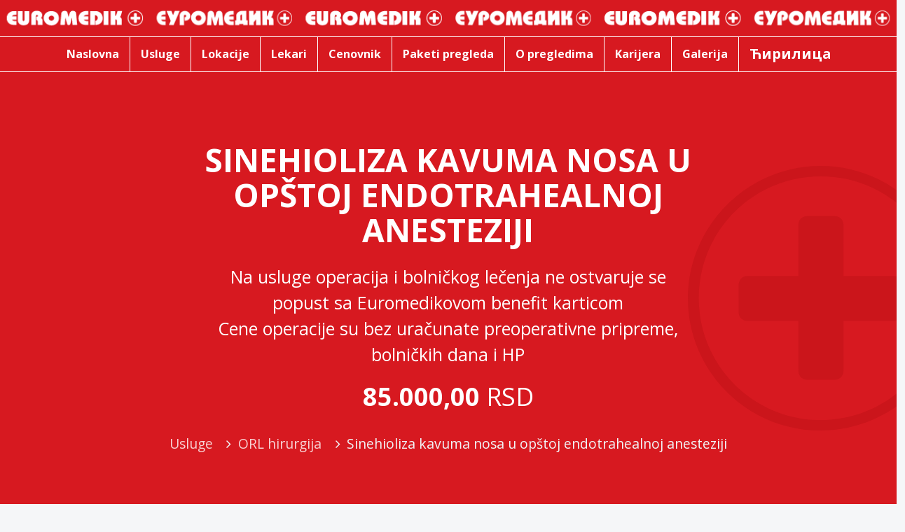

--- FILE ---
content_type: text/html; charset=utf-8
request_url: https://euromedic.rs/usluga/sinehioliza-kavuma-nosa-u-opstoj-endotrahealnoj-anesteziji/
body_size: 7008
content:




<html>
<head>
  
    <title>Euromedik | Usluga - Sinehioliza kavuma nosa u opštoj endotrahealnoj anesteziji</title>

  <meta charset="utf-8">
  <meta http-equiv="X-UA-Compatible" content="IE=edge">
  <meta name="viewport" content="width=device-width, initial-scale=1, shrink-to-fit=no">
  <link rel="shortcut icon" href="/static/img/favicon.90086223f7c0.png" />

  <link rel="stylesheet"
        href="https://use.fontawesome.com/releases/v5.8.2/css/all.css"
        integrity="sha384-oS3vJWv+0UjzBfQzYUhtDYW+Pj2yciDJxpsK1OYPAYjqT085Qq/1cq5FLXAZQ7Ay"
        crossorigin="anonymous">
  <link rel="stylesheet" href="/static/styles/font-awesome.min.1a97a04605e9.css">
  <link rel="stylesheet" href="/static/styles/zdra-vendors.min.7c090ae26b35.css">
  <link rel="stylesheet"
  href="https://unpkg.com/flickity@2/dist/flickity.min.css">
  
  <link rel="stylesheet" href="/static/styles/main.min.33bf575b2218.css">
  <!-- Google Tag Manager -->
  <script>(function(w,d,s,l,i){w[l]=w[l]||[];w[l].push({'gtm.start':
    new Date().getTime(),event:'gtm.js'});var f=d.getElementsByTagName(s)[0],
    j=d.createElement(s),dl=l!='dataLayer'?'&l='+l:'';j.async=true;j.src=
    'https://www.googletagmanager.com/gtm.js?id='+i+dl;f.parentNode.insertBefore(j,f);
    })(window,document,'script','dataLayer','GTM-M6RBHTQ');
  </script>
  <!-- End Google Tag Manager -->

  <link rel="preconnect" href="https://fonts.googleapis.com">
  <link rel="preconnect" href="https://fonts.gstatic.com" crossorigin>
  <link href="https://fonts.googleapis.com/css2?family=Open+Sans:ital,wght@0,300;0,400;0,500;0,600;0,700;0,800;1,300;1,600&display=swap" rel="stylesheet">


</head>
<body data-mobile-nav-trigger-alignment="right" data-mobile-nav-align="left"
      data-mobile-nav-style="minimal"
      data-mobile-nav-shceme="white" data-mobile-header-scheme="white"
      data-mobile-nav-breakpoint="1199" id="top">


<header class="main-header main-header-overlay bg-primary py-10 py-xl-0 box-shadow-1"
        data-react-to-megamenu="true"
        data-sticky-header="true"
        data-sticky-options="{ 'stickyTrigger': 'first-section' }">

    <div class="secondarybar-wrap bg-primary py-1">
        <div class="container-fluid secondarybar-container">
            <div class="secondarybar">
                <a href="/">
                    <div class="row secondarybar-row align-items-center">
                        <div class="lqd-column col-12 text-center py-20 topbar-background"></div>
                    </div><!-- /.secondarybar-row -->
                </a>
            </div><!-- /.secondarybar -->
        </div><!-- /.secondarybar-container -->
    </div>

    <div class="mainbar-wrap bg-primary">
        <div class="megamenu-hover-bg"></div><!-- /.megamenu-hover-bg -->
        <div class="container-fluid mainbar-container px-0">
            <div class="mainbar">
                <div class="row mainbar-row align-items-lg-stretch">

                    <div class="d-xl-none col-auto">
                        <div class="navbar-header">
                            <a class="navbar-brand" href="/" rel="home">
								<span class="navbar-brand-inner">
									<img class="logo-dark"
                                         src="/static/img/euromedik-white-logo.53aef3119ae0.svg"
                                         alt="Euromedik">
									<img class="logo-sticky"
                                         src="/static/img/euromedik-white-logo.53aef3119ae0.svg"
                                         alt="Euromedik">
									<img class="mobile-logo-default"
                                         src="/static/img/euromedik-white-logo.53aef3119ae0.svg"
                                         alt="Euromedik">
									<img class="logo-default"
                                         src="/static/img/euromedik-white-logo.53aef3119ae0.svg"
                                         alt="Euromedik">
								</span>
                            </a>

                            <!-- SEARCH 
                            <div class="ld-module-search">
								<span class="ld-module-trigger collapsed" role="button"
                                      data-ld-toggle="true" data-toggle="collapse"
                                      data-target="#header-search"
                                      aria-controls="header-search"
                                      aria-expanded="false">
									<span class="ld-module-trigger-icon">
										<i class="fa fa-search"></i>
									</span>
								</span>
                                <div role="search" class="ld-module-dropdown collapse"
                                     id="header-search" aria-expanded="false"
                                     style="height: 0px;">
                                    <div class="ld-search-form-container">

                                        <form class="contact-form header-form solid-bg-input">
                                            <div class="row justify-content-center">
                                                <div class="col-12 mb-0">
                                                    <fieldset>
                                                        <i class="fa fa-search"></i>
                                                        <input type="text" value=""
                                                               id="mobileSuggestSearchHeader"
                                                               class="form-control mb-0"
                                                               placeholder="Pretraga">
                                                    </fieldset>
                                                </div>
                                            </div>
                                        </form>

                                    </div>
                                </div>
                            </div>
                            -->

                            <button type="button"
                                    class="navbar-toggle collapsed nav-trigger style-mobile"
                                    data-toggle="collapse"
                                    data-target="#main-header-collapse"
                                    aria-expanded="false"
                                    data-changeclassnames='{ "html": "mobile-nav-activated overflow-hidden" }'>
                                <span class="sr-only">Toggle navigation</span>
                                <span class="bars">
									<span class="bar"></span>
									<span class="bar"></span>
									<span class="bar"></span>
								</span>
                            </button>
                        </div><!-- /.navbar-header -->
                    </div><!-- /.col -->

                    <div class="col-xl-12 col-12 px-0">
                        <div class="collapse navbar-collapse" id="main-header-collapse">
                            <ul id="primary-nav"
                                class="main-nav nav align-items-lg-stretch"
                                style="justify-content: center;"
                                data-submenu-options='{ "toggleType":"fade", "handler":"mouse-in-out" }'
                                data-localscroll="true">
                                <li>
                                    <a href="/">
                                        <span class="link-icon"></span>
                                        <span class="link-txt">
											<span class="link-ext"></span>
											<span class="txt">Naslovna</span>
										</span>
                                    </a>
                                </li>
                                <li>
                                    <a href="/usluge/">
                                        <span class="link-icon"></span>
                                        <span class="link-txt">
											<span class="link-ext"></span>
											<span class="txt">Usluge</span>
										</span>
                                    </a>
                                </li>
                                <li>
                                    <a href="/kontakt/">
                                        <span class="link-icon"></span>
                                        <span class="link-txt">
											<span class="link-ext"></span>
											<span class="txt">Lokacije</span>
										</span>
                                    </a>
                                </li>
                                <li>
                                    <a href="/lekari/">
                                        <span class="link-icon"></span>
                                        <span class="link-txt">
											<span class="link-ext"></span>
											<span class="txt">Lekari</span>
										</span>
                                    </a>
                                </li>
                                <li>
                                    <a href="/cenovnik/">
                                        <span class="link-icon"></span>
                                        <span class="link-txt">
											<span class="link-ext"></span>
											<span class="txt">Cenovnik</span>
										</span>
                                    </a>
                                </li>
                                <li>
                                    <a href="/paketi-pregleda/">
                                        <span class="link-icon"></span>
                                        <span class="link-txt">
											<span class="link-ext"></span>
											<span class="txt">Paketi pregleda</span>
										</span>
                                    </a>
                                </li>
                                <li>
                                    <a href="/pregledi/">
                                        <span class="link-icon"></span>
                                        <span class="link-txt">
											<span class="link-ext"></span>
											<span class="txt">O pregledima</span>
										</span>
                                    </a>
                                </li>
                                <li>
                                    <a href="/pregledi/karijera/">
                                        <span class="link-icon"></span>
                                        <span class="link-txt">
											<span class="link-ext"></span>
											<span class="txt">Karijera</span>
										</span>
                                    </a>
                                </li>
                                <li>
                                    <a href="/pregledi/galerija">
                                        <span class="link-icon"></span>
                                        <span class="link-txt">
											<span class="link-ext"></span>
											<span class="txt">Galerija</span>
										</span>
                                    </a>
                                </li>
                                <li>
                                    
                                    
                                        <form action="/i18n/setlang/" method="post">
                                            <input type="hidden" name="csrfmiddlewaretoken" value="qpRrqGPgPKk7wuNCHb01GvPDEPFG7RP5KsOuYwoPbnuWh8cL58x5wIzNEiFtYVmV">
                                            <button type="submit" name="language" value='sr' id="btn-cir">Ћирилица</button>
                                        </form>
                                    
                                </li>
                            </ul><!-- /#primary-nav  -->
                        </div><!-- /#main-header-collapse -->
                    </div><!-- /.col -->

                    <!-- SEARCH 
                    <div class="col-4 d-none d-xl-block px-0">
                        <form class="contact-form header-form solid-bg-input">
                            <div class="row justify-content-center">
                                <div class="col-12 mb-0">
                                    <fieldset>
                                        <i class="fa fa-search"></i>
                                        <input type="text" value=""
                                               id="suggestSearchHeader"
                                               class="form-control mb-0"
                                               placeholder="Pretraga">
                                    </fieldset>
                                </div>
                            </div>
                        </form>
                        <div id="searchResultsHeader"></div>
                    </div>
                    -->

                </div><!-- /.mainbar-row -->
            </div><!-- /.mainbar -->
        </div><!-- /.mainbar-container -->
    </div><!-- /.mainbar-wrap -->
</header><!-- /.main-header -->

<div class="d-xl-none lqd-custom-menu lqd-sticky-menu on-bottom custom-menu-sticky">
    <ul class="reset-ul inline-nav text-center">
        <li class="px-2"><a href="/usluge/">Usluge</a></li>
        <li class="px-2"><a href="/kontakt/">Lokacije</a></li>
        <li class="px-2"><a href="/cenovnik/">Cenovnik</a></li>
    </ul>
</div>



    <main id="content" class="content">

        <section class="vc_row py-50 py-md-100 d-flex cross-bg">
            <div class="container-fluid align-self-center">
                <div class="row justify-content-center">
                    <div class="col-12 col-md-8 text-center text-white">
                        <h1 class="fs-46 font-weight-bold">Sinehioliza kavuma nosa u opštoj endotrahealnoj anesteziji</h1>
                        
                            <p class="service-description">Na usluge operacija i bolničkog lečenja ne ostvaruje se popust sa Euromedikovom benefit karticom </br>

Cene operacije su bez uračunate preoperativne pripreme, bolničkih dana i HP </br></p>
                        
                        <div class="price font-weight-bold">
                            
                                
                                    85.000,00
                                
                                <span class="fw-normal">RSD</span>
                            
                        </div>
                        
                        <ol class="breadcrumb reset-ul inline-nav comma-sep-li bordered text-light mt-25">
                            <li><a href="/usluge/"><span>Usluge</span></a>
                            </li>
                            <li class="ml-0"><a
                                    href="/usluge/orl-hirurgija/"><span>ORL hirurgija</span></a>
                            </li>
                            <li class="ml-0"><span>Sinehioliza kavuma nosa u opštoj endotrahealnoj anesteziji</span></li>
                        </ol>

                    </div>
                </div>
            </div>
        </section>

        <!-- Location Boxes -->
        <section class="pt-35">
            <div class="container">
                <h3 class="font-weight-normal text-tamno text-center text-md-left">
                    Ovaj pregled možete obaviti na sledećim lokacijama:
                </h3>
                <div class="row lokacije">
                    <div class="container">
                        <ul id="lista-lokacija">
                            
                                <li>

                                    <div class="hospital-name">

                                <span>
                                    <a href="/lokacije/euromedik-bolnica-4-dragoslava-srejovica-2a/">EUROMEDIK Bolnica 4 <br/> Dragoslava Srejovića 2a</a>
                                </span>
                                    </div>

                                    <div class="hospital-location">
                                        <a href="https://www.google.com/maps/dir/?api=1&amp;destination=44.8139749387,20.4969371825"
                                           target="_blank">
                                    <span class="text-tamno">
                                    Dragoslava Srejovića 2а <br/> <b>Palilula</b>
                                    </span>
                                        </a>
                                    </div>

                                    <div class="hospital-schedule-appointment">
                                        <div class="hospital-location phone">
                                            <a href="tel:011/7158-740">011/7158-740</a><br
                                                class="d-none d-lg-block">
                                            <a href="tel:011/7158-741">011/7158-741</a>
                                        </div>

                                        <div class="zakazi">
                                    <span>
                                        <a href="tel:011/7158-742"
                                           class="btn btn-primary border-radius-0 font-weight-bold">Zakaži</a>
                                    </span>
                                        </div>
                                    </div>

                                </li>
                            
                                <li>

                                    <div class="hospital-name">

                                <span>
                                    <a href="/lokacije/euromedik-bolnica-i-stacionar-bulevar-umetnosti-29/">EUROMEDIK Bolnica i stacionar <br/> Bulevar umetnosti 29</a>
                                </span>
                                    </div>

                                    <div class="hospital-location">
                                        <a href="https://www.google.com/maps/dir/?api=1&amp;destination=44.8148118,20.4114995"
                                           target="_blank">
                                    <span class="text-tamno">
                                    Bulevar umetnosti 29 <br/> <b>Novi Beograd</b>
                                    </span>
                                        </a>
                                    </div>

                                    <div class="hospital-schedule-appointment">
                                        <div class="hospital-location phone">
                                            <a href="tel:011/7359-156">011/7359-156</a><br
                                                class="d-none d-lg-block">
                                            <a href="tel:011/7359-157">011/7359-157</a>
                                        </div>

                                        <div class="zakazi">
                                    <span>
                                        <a href="tel:011/7359-158"
                                           class="btn btn-primary border-radius-0 font-weight-bold">Zakaži</a>
                                    </span>
                                        </div>
                                    </div>

                                </li>
                            
                        </ul>
                    </div>


                </div><!-- /.row -->
            </div><!-- /.container -->
        </section>

        <!-- Additional info -->
        <section class="pt-35 pb-50">
        <div class="container">
            <h3 class="font-weight-normal text-tamno text-center text-md-left">
                Detalji:
            </h3>

            <div class="row detalji-usluge">
                <div class="container">
                    
                    

                </div>
            </div>
        <!-- Related Services -->
        <div id="pricing-content">
            <section class="vc_row pt-30 pb-80">
                <div class="align-self-center">
                    
                </div>
        </section>
        </div>
    </div>
</section>
</main>





<div class="lqd-back-to-top is-active is-visible" data-back-to-top="true">
    <a href="#top" data-localscroll="true">
        <i class="fa fa-angle-up"></i>
    </a>
</div>

<footer class="main-footer cross-bg pt-60 mb-60 mb-xl-0">
    <section>
        <div class="container">
            <div class="row flex-md-row flex-column-reverse justify-content-center">
                <div class="lqd-column col-md-5 col-sm-12 mb-md-0 mb-4 text-sm-left text-center">
                    <div>
                        
                        
                            <img src="/static/img/euromedik-white-w-green-logo.f07ac19e7b55.svg" alt="Euromedik">
                        
                    </div>

                    <div>
                        <p class="text-sm-left text-center">Euromedik je najveći privatni zdravstveni sistem u Srbiji, osnovan 2002. godine sa ciljem da korisnicima omogući najkvalitetniju medicinsku uslugu od strane vodećih specijalista i subspecijalista iz gotovo svih oblasti medicine, uz korišćenje najsavremenije i sertifikovane medicinske opreme. </p>
                    </div>

                    <div>
                        <a href="/kontakt/"
                           class="btn btn-solid btn-white text-uppercase font-size-15 font-weight-bold">
							<span>
								<span class="btn-txt">Sve lokacije</span>
							</span>
                        </a>
                    </div>

                    <div class="footer-social pt-4">
                        <a href="https://www.instagram.com/euromediksistem/" target="_blank"><i
                                class="fa fa-instagram"></i></a>
                        <a href="https://www.facebook.com/euromediksistem" target="_blank"><i
                                class="fa fa-facebook-f"></i></a>
                        <!--<a href="https://www.youtube.com/channel/UCk9wwuiHS8UTgWqkH-RnrJQ/featured" target="_blank"><i class="fab fa-youtube"></i></a>-->
                    </div>

                </div><!-- /.col-md-3 col-sm-6 -->

                <div class="lqd-column col-md-2 col-sm-6 d-none d-md-block">
                    <h3 class="widget-title">Meni</h3>
                    <ul class="lqd-custom-menu reset-ul">
                        <li><a href="/">Naslovna</a></li>
                        <li><a href="/usluge/">Usluge</a></li>
                        <li><a href="/kontakt/">Lokacije</a></li>
                        <li><a href="/cenovnik/">Cenovnik</a></li>
                        <li><a href="/paketi-pregleda/">Paketi pregleda</a></li>
                        <li><a href="/pregledi/">O pregledima</a></li>
                        <li><a href="/pregledi/karijera/">Karijera</a></li>
                        <li><a href="/pregledi/galerija/">Galerija</a></li>
                    </ul>

                </div><!-- /.col-md-3 col-sm-6 -->

                <div class="lqd-column col-md-5 col-sm-6 mb-md-0 mb-4 text-sm-left text-center">
                    <h3 class="widget-title">Lokacije</h3>
                    <ul class="lqd-custom-menu reset-ul">
                        
                            <li><a href="/lokacije/euromedik-bolnica-4-dragoslava-srejovica-2a/">EUROMEDIK Bolnica 4 - Dragoslava Srejovića 2a</a></li>
                        
                            <li><a href="/lokacije/euromedik-dom-zdravlja-kneza-mihaila-7/">EUROMEDIK Dom zdravlja - Kneza Mihaila 7</a></li>
                        
                            <li><a href="/lokacije/-7/">EUROMEDIK Dom zdravlja - Žička 7</a></li>
                        
                            <li><a href="/lokacije/euromedik-specijalna-bolnica-za-interne-bolesti-cara-dusana-212/">EUROMEDIK Specijalna bolnica za interne bolesti - Cara Dušana 212</a></li>
                        
                            <li><a href="/lokacije/euromedik-dom-zdravlja-majke-jugovica-8/">EUROMEDIK Dom zdravlja - Majke Jugovića 8</a></li>
                        
                            <li><a href="/lokacije/euromedik-dom-zdravlja-dositeja-obradovica-8i/">EUROMEDIK Dom zdravlja - Dositeja Obradovića 8i</a></li>
                        
                            <li><a href="/lokacije/euromedik-dom-zdravlja-nikole-pasica-17/">EUROMEDIK Dom zdravlja - Nikole Pašića 17</a></li>
                        
                            <li><a href="/lokacije/euromedik-dom-zdravlja-visnjicka-72/">EUROMEDIK Dom zdravlja - Višnjička 72</a></li>
                        
                            <li><a href="/lokacije/euromedik-dom-zdravlja-kneza-viseslava-63a/">EUROMEDIK Dom zdravlja - Kneza Višeslava 63a</a></li>
                        
                            <li><a href="/lokacije/euromedik-dom-zdravlja-jurija-gagarina-36d/">EUROMEDIK Dom zdravlja - Jurija Gagarina 36d</a></li>
                        
                            <li><a href="/lokacije/euromedik-dom-zdravlja-trebevicka-7/">EUROMEDIK Dom zdravlja - Trebevićka 7</a></li>
                        
                            <li><a href="/lokacije/euromedik-dom-zdravlja-cara-urosa-37/">EUROMEDIK Dom zdravlja - Cara Uroša 37</a></li>
                        
                            <li><a href="/lokacije/euromedik-dom-zdravlja-vatroslava-jagica-1/">EUROMEDIK Dom zdravlja - Vatroslava Jagića 1</a></li>
                        
                            <li><a href="/lokacije/euromedik-dom-zdravlja-stefana-prvovencanog-32/">EUROMEDIK Dom zdravlja - Stefana Prvovenčanog 32</a></li>
                        
                            <li><a href="/lokacije/euromedik-dom-zdravlja-cvijiceva-42/">EUROMEDIK Dom zdravlja - Cvijićeva 42</a></li>
                        
                            <li><a href="/lokacije/euromedik-dom-zdravlja-kosovska-12/">EUROMEDIK Dom zdravlja - Kosovska 12</a></li>
                        
                            <li><a href="/lokacije/euromedik-bolnica-visegradska-20/">EUROMEDIK Bolnica - Višegradska 20</a></li>
                        
                            <li><a href="/lokacije/euromedik-bolnica-i-stacionar-bulevar-umetnosti-29/">EUROMEDIK Bolnica i stacionar - Bulevar umetnosti 29</a></li>
                        
                            <li><a href="/lokacije/euromedik-bolnica-pariske-komune-22/">EUROMEDIK Bolnica - Pariske komune 22</a></li>
                        
                            <li><a href="/lokacije/euromedik-poliklinika-alekse-nenadovica-7/">EUROMEDIK Poliklinika - Alekse Nenadovića 7</a></li>
                        
                            <li><a href="/lokacije/euromedik-poliklinika-alekse-nenadovica-8/">EUROMEDIK Poliklinika - Alekse Nenadovića 8</a></li>
                        
                    </ul>
                </div><!-- /.col-md-3 col-sm-6 -->

            </div><!-- /.row -->
        </div><!-- /.container -->
    </section>

    <section>
        <div class="container pt-30 pb-30 d-flex flex-column-reverse justify-content-center align-items-center flex-lg-row footer-cards">
            <div class="row justify-content-center justify-content-lg-start align-items-center col-12 col-lg-10 mb-3 mb-lg-0 footer-cards-second">
                <div class="lqd-column d-flex justify-content-center allign-items-middle flex-column-reverse footer-placanje" style="padding: 0px">    
                    <p class="opacity-05 text-center pt-0 mb-0">Sve cene na ovom sajtu iskazane su u dinarima. PDV je uračunat u cenu.<br> Zadržavamo pravo promene cena usluga, bez prethodne najave na sajtu.</p>
                </div>

                <div class="cards d-flex">
                    <div class="cards-left">
                        <img alt="visa" src="/static/img/cards/visa.svg"
                            style="display: inline-block; margin:0 3px; width: 100px; height: 50px; background: white">
                        <img alt="dina card" src="/static/img/cards/dinacard.svg"
                            style="display: inline-block; margin:0 3px; width: 100px; height: 50px; background: white">
                        <img alt="maestro" src="/static/img/cards/maestro.svg"
                            style="display: inline-block; margin:0 3px; width: 85px; height: 50px;">
                        <img alt="master" src="/static/img/cards/master.svg"
                            style="display: inline-block; margin:0 3px; width: 85px; height: 50px;">
                        <img alt="amex" src="/static/img/cards/amex.svg"
                            style="display: inline-block; margin:0 3px; width: 85px; height: 50px;">
                    </div>

                    <div class="cards-right">
                        <img alt="allsecure" src="/static/img/cards/allsecure.svg"
                            style="display: inline-block; margin:0 3px; width: 115px; height: 50px;">
                        <img alt="intesa" src="/static/img/cards/bib.svg"
                            style="display: inline-block; margin:0 3px; width: 125px; height: 50px; padding-left: 5px; padding-right: 5px; background: white" >    
                        <a href="https://rs.visa.com/pay-with-visa/security-and-assistance/protected-everywhere.html"><img alt="protected" src="/static/img/cards/visa_secure.svg"
                            style="display: inline-block; margin:0 3px; width: 50px; height: 50px; background: white"></a> 
                        <a href="http://www.mastercard.com/rs/consumer/credit-cards.html"><img alt="id check" src="/static/img/cards/mc_idcheck.svg"
                            style="display: inline-block; margin:0 3px; width: 60px; height: 50px; padding-top:5px; padding-bottom:5px; background: white"></a>    
                    </div>
                </div>

            <div class="lqd-column d-flex justify-content-start allign-items-middle flex-column-reverse footer-copyright" style="padding: 0px">    
                <p class="opacity-05 text-center pt-0 mb-0">Copyright © 2024, Euromedik. Developed by
                <a href="http://zdrabranding.com" target="_blank">ZDRA Branding</a></p>
            </div>
        </div><!-- /.container -->
    </section>
</footer><!-- /.main-footer -->

<script src="/static/js/boilerplate/jquery.min.f832e36068ab.js"></script>
<script src="/static/js/boilerplate/theme-vendors.c8237b75fa59.js"></script>
<script src="/static/js/boilerplate/theme.min.50051cb3d07b.js"></script>
<script
        src="https://code.jquery.com/ui/1.12.1/jquery-ui.min.js"
        integrity="sha256-VazP97ZCwtekAsvgPBSUwPFKdrwD3unUfSGVYrahUqU="
        crossorigin="anonymous"></script>

<script src="/static/js/autocomplete.6f7647b24172.js"
        type="text/javascript"></script>


<script>
    registerSearch("suggestSearchHeader", "searchResultsHeader");
    registerSearch("mobileSuggestSearchHeader", "searchResultsHeader");
</script>
</body>
</html>

--- FILE ---
content_type: text/css
request_url: https://euromedic.rs/static/styles/zdra-vendors.min.7c090ae26b35.css
body_size: 34403
content:
html {
    font-family: sans-serif;
    -ms-text-size-adjust: 100%;
    -webkit-text-size-adjust: 100%;
  }

  body {
    margin: 0;
  }

  article,
  aside,
  details,
  figcaption,
  figure,
  footer,
  header,
  hgroup,
  main,
  menu,
  nav,
  section,
  summary {
    display: block;
  }

  audio,
  canvas,
  progress,
  video {
    display: inline-block;
    vertical-align: baseline;
  }

  audio:not([controls]) {
    display: none;
    height: 0;
  }

  [hidden],
  template {
    display: none;
  }

  a {
    background-color: transparent;
  }

  a:active,
  a:hover {
    outline: 0;
  }

  abbr[title] {
    border-bottom: 1px dotted;
  }

  b,
  strong {
    font-weight: bold;
  }

  dfn {
    font-style: italic;
  }

  h1 {
    font-size: 2em;
    margin: .67em 0;
  }

  mark {
    background: #ff0;
    color: #000;
  }

  small {
    font-size: 80%;
  }

  sub,
  sup {
    font-size: 75%;
    line-height: 0;
    position: relative;
    vertical-align: baseline;
  }

  sup {
    top: -0.5em;
  }

  sub {
    bottom: -0.25em;
  }

  img {
    border: 0;
  }

  svg:not(:root) {
    overflow: hidden;
  }

  figure {
    margin: 1em 40px;
  }

  hr {
    -webkit-box-sizing: content-box;
    -moz-box-sizing: content-box;
    box-sizing: content-box;
    height: 0;
  }

  pre {
    overflow: auto;
  }

  code,
  kbd,
  pre,
  samp {
    font-family: monospace, monospace;
    font-size: 1em;
  }

  button,
  input,
  optgroup,
  select,
  textarea {
    color: inherit;
    font: inherit;
    margin: 0;
  }

  button {
    overflow: visible;
  }

  button,
  select {
    text-transform: none;
  }

  button,
  html input[type="button"],
  input[type="reset"],
  input[type="submit"] {
    -webkit-appearance: button;
    cursor: pointer;
  }

  button[disabled],
  html input[disabled] {
    cursor: default;
  }

  button::-moz-focus-inner,
  input::-moz-focus-inner {
    border: 0;
    padding: 0;
  }

  input {
    line-height: normal;
  }

  input[type="checkbox"],
  input[type="radio"] {
    -webkit-box-sizing: border-box;
    -moz-box-sizing: border-box;
    box-sizing: border-box;
    padding: 0;
  }

  input[type="number"]::-webkit-inner-spin-button,
  input[type="number"]::-webkit-outer-spin-button {
    height: auto;
  }

  input[type="search"] {
    -webkit-appearance: textfield;
    -webkit-box-sizing: content-box;
    -moz-box-sizing: content-box;
    box-sizing: content-box;
  }

  input[type="search"]::-webkit-search-cancel-button,
  input[type="search"]::-webkit-search-decoration {
    -webkit-appearance: none;
  }

  fieldset {
    border: 1px solid #c0c0c0;
    margin: 0 2px;
    padding: .35em .625em .75em;
  }

  legend {
    border: 0;
    padding: 0;
  }

  textarea {
    overflow: auto;
  }

  optgroup {
    font-weight: bold;
  }

  table {
    border-collapse: collapse;
    border-spacing: 0;
  }

  td,
  th {
    padding: 0;
  }

  #flux{
    width:100%;
    height:20px;
    overflow:auto;
    background-color: white;
    }
    #flux-main{
      width:100%;
      height:20px;
      overflow:auto;
      background-color: white;
    }
#ui-id-1 .ui-menu-item:hover, #ui-id-1 .ui-menu-item:active{
   background-color: #d5452d;
   color: #fff;
}
#ui-id-1 .ui-menu-item a, #ui-id-2 .ui-menu-item a{
  background-color: transparent;
  width: 3rem;
}
#ui-id-1 .ui-menu-item a:hover, #ui-id-1 .ui-menu-item a:active{
   background-color: #d5452d;
   color: #fff;
   border: none;
}

#svg-one, #svg-two{
  display:none;
}

.doctor-image img{
  border-radius: none!important;
}

  /*! Source: https://github.com/h5bp/html5-boilerplate/blob/master/src/css/main.css */
  @media print {
    *,
    *:after,
    *:before {
      background: transparent !important;
      color: #000 !important;
      -webkit-box-shadow: none !important;
      box-shadow: none !important;
      text-shadow: none !important;
    }

    a,
    a:visited {
      text-decoration: underline;
    }

    a[href]:after {
      content: " (" attr(href) ")";
    }

    abbr[title]:after {
      content: " (" attr(title) ")";
    }

    a[href^="#"]:after,
    a[href^="javascript:"]:after {
      content: "";
    }

    blockquote,
    pre {
      border: 1px solid #999;
      page-break-inside: avoid;
    }

    thead {
      display: table-header-group;
    }

    img,
    tr {
      page-break-inside: avoid;
    }

    img {
      max-width: 100% !important;
    }

    h2,
    h3,
    p {
      orphans: 3;
      widows: 3;
    }

    h2,
    h3 {
      page-break-after: avoid;
    }

    .navbar {
      display: none;
    }

    .btn > .caret,
    .dropup > .btn > .caret {
      border-top-color: #000 !important;
    }

    .label {
      border: 1px solid #000;
    }

    .table {
      border-collapse: collapse !important;
    }

    .table td,
    .table th {
      background-color: #fff !important;
    }

    .table-bordered td,
    .table-bordered th {
      border: 1px solid #ddd !important;
    }
  }

  * {
    -webkit-box-sizing: border-box;
    -moz-box-sizing: border-box;
    box-sizing: border-box;
  }

  *:after,
  *:before {
    -webkit-box-sizing: border-box;
    -moz-box-sizing: border-box;
    box-sizing: border-box;
  }

  html {
    font-size: 10px;
    -webkit-tap-highlight-color: transparent;
  }

  body {
    font-family: "Helvetica Neue", Helvetica, Arial, sans-serif;
    font-size: 14px;
    line-height: 1.42857143;
    color: #333333;
    background-color: #ffffff;
  }

  button,
  input,
  select,
  textarea {
    font-family: inherit;
    font-size: inherit;
    line-height: inherit;
  }

  a {
    color: #337ab7;
    text-decoration: none;
  }

  a:hover {
    color: #23527c;
    text-decoration: underline;
  }

  a:focus {
    outline: 5px auto -webkit-focus-ring-color;
    outline-offset: -2px;
  }

  figure {
    margin: 0;
  }

  img {
    vertical-align: middle;
  }

  .img-responsive {
    display: block;
    max-width: 100%;
    height: auto;
  }

  .img-rounded {
    border-radius: 6px;
  }

  .img-thumbnail {
    padding: 4px;
    line-height: 1.42857143;
    background-color: #ffffff;
    border: 1px solid #dddddd;
    border-radius: 4px;
    -webkit-transition: all .2s ease-in-out;
    -o-transition: all .2s ease-in-out;
    transition: all .2s ease-in-out;
    display: inline-block;
    max-width: 100%;
    height: auto;
  }

  .img-circle {
    border-radius: 50%;
  }

  hr {
    margin-top: 20px;
    margin-bottom: 20px;
    border: 0;
    border-top: 1px solid #eeeeee;
  }

  .sr-only {
    position: absolute;
    width: 1px;
    height: 1px;
    margin: -1px;
    padding: 0;
    overflow: hidden;
    clip: rect(0, 0, 0, 0);
    border: 0;
  }

  .sr-only-focusable:active,
  .sr-only-focusable:focus {
    position: static;
    width: auto;
    height: auto;
    margin: 0;
    overflow: visible;
    clip: auto;
  }

  [role="button"] {
    cursor: pointer;
  }

  .h1,
  .h2,
  .h3,
  .h4,
  .h5,
  .h6,
  h1,
  h2,
  h3,
  h4,
  h5,
  h6 {
    font-family: inherit;
    font-weight: 500;
    line-height: 1.1;
    color: inherit;
  }

  .h1 .small,
  .h1 small,
  .h2 .small,
  .h2 small,
  .h3 .small,
  .h3 small,
  .h4 .small,
  .h4 small,
  .h5 .small,
  .h5 small,
  .h6 .small,
  .h6 small,
  h1 .small,
  h1 small,
  h2 .small,
  h2 small,
  h3 .small,
  h3 small,
  h4 .small,
  h4 small,
  h5 .small,
  h5 small,
  h6 .small,
  h6 small {
    font-weight: normal;
    line-height: 1;
    color: #777777;
  }

  .h1,
  .h2,
  .h3,
  h1,
  h2,
  h3 {
    margin-top: 20px;
    margin-bottom: 10px;
  }

  .h1 .small,
  .h1 small,
  .h2 .small,
  .h2 small,
  .h3 .small,
  .h3 small,
  h1 .small,
  h1 small,
  h2 .small,
  h2 small,
  h3 .small,
  h3 small {
    font-size: 65%;
  }

  .h4,
  .h5,
  .h6,
  h4,
  h5,
  h6 {
    margin-top: 10px;
    margin-bottom: 10px;
  }

  .h4 .small,
  .h4 small,
  .h5 .small,
  .h5 small,
  .h6 .small,
  .h6 small,
  h4 .small,
  h4 small,
  h5 .small,
  h5 small,
  h6 .small,
  h6 small {
    font-size: 75%;
  }

  .h1,
  h1 {
    font-size: 36px;
  }

  .h2,
  h2 {
    font-size: 30px;
  }

  .h3,
  h3 {
    font-size: 24px;
  }

  .h4,
  h4 {
    font-size: 18px;
  }

  .h5,
  h5 {
    font-size: 14px;
  }

  .h6,
  h6 {
    font-size: 12px;
  }

  p {
    margin: 0 0 10px;
  }

  .lead {
    margin-bottom: 20px;
    font-size: 16px;
    font-weight: 300;
    line-height: 1.4;
  }
  @media (min-width: 768px) {
    .lead {
      font-size: 21px;
    }
  }

  .small,
  small {
    font-size: 85%;
  }

  .mark,
  mark {
    background-color: #fcf8e3;
    padding: .2em;
  }

  .text-left {
    text-align: left;
  }

  .text-right {
    text-align: right;
  }

  .text-center {
    text-align: center;
  }

  .text-justify {
    text-align: justify;
  }

  .text-nowrap {
    white-space: nowrap;
  }

  .text-lowercase {
    text-transform: lowercase;
  }

  .text-uppercase {
    text-transform: uppercase;
  }

  .text-capitalize {
    text-transform: capitalize;
  }

  .text-muted {
    color: #777777;
  }

  .text-primary {
    color: #337ab7;
  }

  a.text-primary:focus,
  a.text-primary:hover {
    color: #286090;
  }

  .text-success {
    color: #3c763d;
  }

  a.text-success:focus,
  a.text-success:hover {
    color: #2b542c;
  }

  .text-info {
    color: #31708f;
  }

  a.text-info:focus,
  a.text-info:hover {
    color: #245269;
  }

  .text-warning {
    color: #8a6d3b;
  }

  a.text-warning:focus,
  a.text-warning:hover {
    color: #66512c;
  }

  .text-danger {
    color: #a94442;
  }

  a.text-danger:focus,
  a.text-danger:hover {
    color: #843534;
  }

  .bg-primary {
    color: #fff;
    background-color: #337ab7;
  }

  a.bg-primary:focus,
  a.bg-primary:hover {
    background-color: #286090;
  }

  .bg-success {
    background-color: #dff0d8;
  }

  a.bg-success:focus,
  a.bg-success:hover {
    background-color: #c1e2b3;
  }

  .bg-info {
    background-color: #d9edf7;
  }

  a.bg-info:focus,
  a.bg-info:hover {
    background-color: #afd9ee;
  }

  .bg-warning {
    background-color: #fcf8e3;
  }

  a.bg-warning:focus,
  a.bg-warning:hover {
    background-color: #f7ecb5;
  }

  .bg-danger {
    background-color: #f2dede;
  }

  a.bg-danger:focus,
  a.bg-danger:hover {
    background-color: #e4b9b9;
  }

  .page-header {
    padding-bottom: 9px;
    margin: 40px 0 20px;
    border-bottom: 1px solid #eeeeee;
  }

  ol,
  ul {
    margin-top: 0;
    margin-bottom: 10px;
  }

  ol ol,
  ol ul,
  ul ol,
  ul ul {
    margin-bottom: 0;
  }

  .list-unstyled {
    padding-left: 0;
    list-style: none;
  }

  .list-inline {
    padding-left: 0;
    list-style: none;
    margin-left: -5px;
  }

  .list-inline > li {
    display: inline-block;
    padding-left: 5px;
    padding-right: 5px;
  }

  dl {
    margin-top: 0;
    margin-bottom: 20px;
  }

  dd,
  dt {
    line-height: 1.42857143;
  }

  dt {
    font-weight: bold;
  }

  dd {
    margin-left: 0;
  }
  @media (min-width: 992px) {
    .dl-horizontal dt {
      float: left;
      width: 160px;
      clear: left;
      text-align: right;
      overflow: hidden;
      text-overflow: ellipsis;
      white-space: nowrap;
    }

    .dl-horizontal dd {
      margin-left: 180px;
    }
  }

  abbr[data-original-title],
  abbr[title] {
    cursor: help;
    border-bottom: 1px dotted #777777;
  }

  .initialism {
    font-size: 90%;
    text-transform: uppercase;
  }

  blockquote {
    padding: 10px 20px;
    margin: 0 0 20px;
    font-size: 17.5px;
    border-left: 5px solid #eeeeee;
  }

  blockquote ol:last-child,
  blockquote p:last-child,
  blockquote ul:last-child {
    margin-bottom: 0;
  }

  blockquote .small,
  blockquote footer,
  blockquote small {
    display: block;
    font-size: 80%;
    line-height: 1.42857143;
    color: #777777;
  }

  blockquote .small:before,
  blockquote footer:before,
  blockquote small:before {
    content: '\2014 \00A0';
  }

  .blockquote-reverse,
  blockquote.pull-right {
    padding-right: 15px;
    padding-left: 0;
    border-right: 5px solid #eeeeee;
    border-left: 0;
    text-align: right;
  }

  .blockquote-reverse .small:before,
  .blockquote-reverse footer:before,
  .blockquote-reverse small:before,
  blockquote.pull-right .small:before,
  blockquote.pull-right footer:before,
  blockquote.pull-right small:before {
    content: '';
  }

  .blockquote-reverse .small:after,
  .blockquote-reverse footer:after,
  .blockquote-reverse small:after,
  blockquote.pull-right .small:after,
  blockquote.pull-right footer:after,
  blockquote.pull-right small:after {
    content: '\00A0 \2014';
  }

  address {
    margin-bottom: 20px;
    font-style: normal;
    line-height: 1.42857143;
  }

  code,
  kbd,
  pre,
  samp {
    font-family: Menlo, Monaco, Consolas, "Courier New", monospace;
  }

  code {
    padding: 2px 4px;
    font-size: 90%;
    color: #c7254e;
    background-color: #f9f2f4;
    border-radius: 4px;
  }

  kbd {
    padding: 2px 4px;
    font-size: 90%;
    color: #ffffff;
    background-color: #333333;
    border-radius: 3px;
    -webkit-box-shadow: inset 0 -1px 0 rgba(0,0,0,0.25);
    box-shadow: inset 0 -1px 0 rgba(0,0,0,0.25);
  }

  kbd kbd {
    padding: 0;
    font-size: 100%;
    font-weight: bold;
    -webkit-box-shadow: none;
    box-shadow: none;
  }

  pre {
    display: block;
    padding: 9.5px;
    margin: 0 0 10px;
    font-size: 13px;
    line-height: 1.42857143;
    word-break: break-all;
    word-wrap: break-word;
    color: #333333;
    background-color: #f5f5f5;
    border: 1px solid #cccccc;
    border-radius: 4px;
  }

  pre code {
    padding: 0;
    font-size: inherit;
    color: inherit;
    white-space: pre-wrap;
    background-color: transparent;
    border-radius: 0;
  }

  .pre-scrollable {
    max-height: 340px;
    overflow-y: scroll;
  }

  .container {
    margin-right: auto;
    margin-left: auto;
    padding-left: 15px;
    padding-right: 15px;
  }
  @media (min-width: 768px) {
    .container {
      width: 750px;
    }
  }
  @media (min-width: 992px) {
    .container {
      width: 970px;
    }
  }
  @media (min-width: 1200px) {
    .container {
      width: 1170px;
    }
  }

  table {
    background-color: transparent;
  }

  caption {
    padding-top: 8px;
    padding-bottom: 8px;
    color: #777777;
    text-align: left;
  }

  th {
    text-align: left;
  }

  .table {
    width: 100%;
    max-width: 100%;
    margin-bottom: 20px;
  }

  .table > tbody > tr > td,
  .table > tbody > tr > th,
  .table > tfoot > tr > td,
  .table > tfoot > tr > th,
  .table > thead > tr > td,
  .table > thead > tr > th {
    padding: 8px;
    line-height: 1.42857143;
    vertical-align: top;
    border-top: 1px solid #dddddd;
  }

  .table > thead > tr > th {
    vertical-align: bottom;
    border-bottom: 2px solid #dddddd;
  }

  .table > caption+thead > tr:first-child > td,
  .table > caption+thead > tr:first-child > th,
  .table > colgroup+thead > tr:first-child > td,
  .table > colgroup+thead > tr:first-child > th,
  .table > thead:first-child > tr:first-child > td,
  .table > thead:first-child > tr:first-child > th {
    border-top: 0;
  }

  .table > tbody+tbody {
    border-top: 2px solid #dddddd;
  }

  .table .table {
    background-color: #ffffff;
  }

  .table-condensed > tbody > tr > td,
  .table-condensed > tbody > tr > th,
  .table-condensed > tfoot > tr > td,
  .table-condensed > tfoot > tr > th,
  .table-condensed > thead > tr > td,
  .table-condensed > thead > tr > th {
    padding: 5px;
  }

  .table-bordered {
    border: 1px solid #dddddd;
  }

  .table-bordered > tbody > tr > td,
  .table-bordered > tbody > tr > th,
  .table-bordered > tfoot > tr > td,
  .table-bordered > tfoot > tr > th,
  .table-bordered > thead > tr > td,
  .table-bordered > thead > tr > th {
    border: 1px solid #dddddd;
  }

  .table-bordered > thead > tr > td,
  .table-bordered > thead > tr > th {
    border-bottom-width: 2px;
  }

  .table-striped > tbody > tr:nth-of-type(odd) {
    background-color: #f9f9f9;
  }

  .table-hover > tbody > tr:hover {
    background-color: #f5f5f5;
  }

  table col[class*="col-"] {
    position: static;
    float: none;
    display: table-column;
  }

  table td[class*="col-"],
  table th[class*="col-"] {
    position: static;
    float: none;
    display: table-cell;
  }

  .table > tbody > tr > td.active,
  .table > tbody > tr > th.active,
  .table > tbody > tr.active > td,
  .table > tbody > tr.active > th,
  .table > tfoot > tr > td.active,
  .table > tfoot > tr > th.active,
  .table > tfoot > tr.active > td,
  .table > tfoot > tr.active > th,
  .table > thead > tr > td.active,
  .table > thead > tr > th.active,
  .table > thead > tr.active > td,
  .table > thead > tr.active > th {
    background-color: #f5f5f5;
  }

  .table-hover > tbody > tr > td.active:hover,
  .table-hover > tbody > tr > th.active:hover,
  .table-hover > tbody > tr.active:hover > td,
  .table-hover > tbody > tr.active:hover > th,
  .table-hover > tbody > tr:hover > .active {
    background-color: #e8e8e8;
  }

  .table > tbody > tr > td.success,
  .table > tbody > tr > th.success,
  .table > tbody > tr.success > td,
  .table > tbody > tr.success > th,
  .table > tfoot > tr > td.success,
  .table > tfoot > tr > th.success,
  .table > tfoot > tr.success > td,
  .table > tfoot > tr.success > th,
  .table > thead > tr > td.success,
  .table > thead > tr > th.success,
  .table > thead > tr.success > td,
  .table > thead > tr.success > th {
    background-color: #dff0d8;
  }

  .table-hover > tbody > tr > td.success:hover,
  .table-hover > tbody > tr > th.success:hover,
  .table-hover > tbody > tr.success:hover > td,
  .table-hover > tbody > tr.success:hover > th,
  .table-hover > tbody > tr:hover > .success {
    background-color: #d0e9c6;
  }

  .table > tbody > tr > td.info,
  .table > tbody > tr > th.info,
  .table > tbody > tr.info > td,
  .table > tbody > tr.info > th,
  .table > tfoot > tr > td.info,
  .table > tfoot > tr > th.info,
  .table > tfoot > tr.info > td,
  .table > tfoot > tr.info > th,
  .table > thead > tr > td.info,
  .table > thead > tr > th.info,
  .table > thead > tr.info > td,
  .table > thead > tr.info > th {
    background-color: #d9edf7;
  }

  .table-hover > tbody > tr > td.info:hover,
  .table-hover > tbody > tr > th.info:hover,
  .table-hover > tbody > tr.info:hover > td,
  .table-hover > tbody > tr.info:hover > th,
  .table-hover > tbody > tr:hover > .info {
    background-color: #c4e3f3;
  }

  .table > tbody > tr > td.warning,
  .table > tbody > tr > th.warning,
  .table > tbody > tr.warning > td,
  .table > tbody > tr.warning > th,
  .table > tfoot > tr > td.warning,
  .table > tfoot > tr > th.warning,
  .table > tfoot > tr.warning > td,
  .table > tfoot > tr.warning > th,
  .table > thead > tr > td.warning,
  .table > thead > tr > th.warning,
  .table > thead > tr.warning > td,
  .table > thead > tr.warning > th {
    background-color: #fcf8e3;
  }

  .table-hover > tbody > tr > td.warning:hover,
  .table-hover > tbody > tr > th.warning:hover,
  .table-hover > tbody > tr.warning:hover > td,
  .table-hover > tbody > tr.warning:hover > th,
  .table-hover > tbody > tr:hover > .warning {
    background-color: #faf2cc;
  }

  .table > tbody > tr > td.danger,
  .table > tbody > tr > th.danger,
  .table > tbody > tr.danger > td,
  .table > tbody > tr.danger > th,
  .table > tfoot > tr > td.danger,
  .table > tfoot > tr > th.danger,
  .table > tfoot > tr.danger > td,
  .table > tfoot > tr.danger > th,
  .table > thead > tr > td.danger,
  .table > thead > tr > th.danger,
  .table > thead > tr.danger > td,
  .table > thead > tr.danger > th {
    background-color: #f2dede;
  }

  .table-hover > tbody > tr > td.danger:hover,
  .table-hover > tbody > tr > th.danger:hover,
  .table-hover > tbody > tr.danger:hover > td,
  .table-hover > tbody > tr.danger:hover > th,
  .table-hover > tbody > tr:hover > .danger {
    background-color: #ebcccc;
  }

  .table-responsive {
    overflow-x: auto;
    min-height: .01%;
  }
  @media screen and (max-width: 767px) {
    .table-responsive {
      width: 100%;
      margin-bottom: 15px;
      overflow-y: hidden;
      -ms-overflow-style: -ms-autohiding-scrollbar;
      border: 1px solid #dddddd;
    }

    .table-responsive > .table {
      margin-bottom: 0;
    }

    .table-responsive > .table > tbody > tr > td,
    .table-responsive > .table > tbody > tr > th,
    .table-responsive > .table > tfoot > tr > td,
    .table-responsive > .table > tfoot > tr > th,
    .table-responsive > .table > thead > tr > td,
    .table-responsive > .table > thead > tr > th {
      white-space: nowrap;
    }

    .table-responsive > .table-bordered {
      border: 0;
    }

    .table-responsive > .table-bordered > tbody > tr > td:first-child,
    .table-responsive > .table-bordered > tbody > tr > th:first-child,
    .table-responsive > .table-bordered > tfoot > tr > td:first-child,
    .table-responsive > .table-bordered > tfoot > tr > th:first-child,
    .table-responsive > .table-bordered > thead > tr > td:first-child,
    .table-responsive > .table-bordered > thead > tr > th:first-child {
      border-left: 0;
    }

    .table-responsive > .table-bordered > tbody > tr > td:last-child,
    .table-responsive > .table-bordered > tbody > tr > th:last-child,
    .table-responsive > .table-bordered > tfoot > tr > td:last-child,
    .table-responsive > .table-bordered > tfoot > tr > th:last-child,
    .table-responsive > .table-bordered > thead > tr > td:last-child,
    .table-responsive > .table-bordered > thead > tr > th:last-child {
      border-right: 0;
    }

    .table-responsive > .table-bordered > tbody > tr:last-child > td,
    .table-responsive > .table-bordered > tbody > tr:last-child > th,
    .table-responsive > .table-bordered > tfoot > tr:last-child > td,
    .table-responsive > .table-bordered > tfoot > tr:last-child > th {
      border-bottom: 0;
    }
  }

  fieldset {
    padding: 0;
    margin: 0;
    border: 0;
    min-width: 0;
  }

  legend {
    display: block;
    width: 100%;
    padding: 0;
    margin-bottom: 20px;
    font-size: 21px;
    line-height: inherit;
    color: #333333;
    border: 0;
    border-bottom: 1px solid #e5e5e5;
  }

  label {
    display: inline-block;
    max-width: 100%;
    margin-bottom: 5px;
    font-weight: bold;
  }

  input[type="search"] {
    -webkit-box-sizing: border-box;
    -moz-box-sizing: border-box;
    box-sizing: border-box;
  }

  input[type="checkbox"],
  input[type="radio"] {
    margin: 1px \9 0 0;
    line-height: normal;
  }

  input[type="file"] {
    display: block;
  }

  input[type="range"] {
    display: block;
    width: 100%;
  }

  select[multiple],
  select[size] {
    height: auto;
  }

  input[type="checkbox"]:focus,
  input[type="file"]:focus,
  input[type="radio"]:focus {
    outline: 5px auto -webkit-focus-ring-color;
    outline-offset: -2px;
  }

  output {
    display: block;
    padding-top: 7px;
    font-size: 14px;
    line-height: 1.42857143;
    color: #555555;
  }

  .form-control {
    display: block;
    width: 100%;
    height: 34px;
    padding: 6px 12px;
    font-size: 14px;
    line-height: 1.42857143;
    color: #555555;
    background-color: #ffffff;
    background-image: none;
    border: 1px solid #cccccc;
    border-radius: 4px;
    -webkit-box-shadow: inset 0 1px 1px rgba(0,0,0,0.075);
    box-shadow: inset 0 1px 1px rgba(0,0,0,0.075);
    -webkit-transition: border-color ease-in-out .15s, -webkit-box-shadow ease-in-out .15s;
    -o-transition: border-color ease-in-out .15s, box-shadow ease-in-out .15s;
    transition: border-color ease-in-out .15s, box-shadow ease-in-out .15s;
  }

  .form-control:focus {
    border-color: #66afe9;
    outline: 0;
    -webkit-box-shadow: inset 0 1px 1px rgba(0,0,0,0.075),0 0 8px rgba(102,175,233,0.6);
    box-shadow: inset 0 1px 1px rgba(0,0,0,0.075),0 0 8px rgba(102,175,233,0.6);
  }

  .form-control::-moz-placeholder {
    color: #999999;
    opacity: 1;
  }

  .form-control:-ms-input-placeholder {
    color: #999999;
  }

  .form-control::-webkit-input-placeholder {
    color: #999999;
  }

  .form-control::-ms-expand {
    border: 0;
    background-color: transparent;
  }

  .form-control[disabled],
  .form-control[readonly],
  fieldset[disabled] .form-control {
    background-color: #eeeeee;
    opacity: 1;
  }

  .form-control[disabled],
  fieldset[disabled] .form-control {
    cursor: not-allowed;
  }

  textarea.form-control {
    height: auto;
  }

  input[type="search"] {
    -webkit-appearance: none;
  }
  @media screen and (-webkit-min-device-pixel-ratio: 0) {
    input[type="date"].form-control,
    input[type="datetime-local"].form-control,
    input[type="month"].form-control,
    input[type="time"].form-control {
      line-height: 34px;
    }

    .input-group-sm input[type="date"],
    .input-group-sm input[type="datetime-local"],
    .input-group-sm input[type="month"],
    .input-group-sm input[type="time"],
    input[type="date"].input-sm,
    input[type="datetime-local"].input-sm,
    input[type="month"].input-sm,
    input[type="time"].input-sm {
      line-height: 30px;
    }

    .input-group-lg input[type="date"],
    .input-group-lg input[type="datetime-local"],
    .input-group-lg input[type="month"],
    .input-group-lg input[type="time"],
    input[type="date"].input-lg,
    input[type="datetime-local"].input-lg,
    input[type="month"].input-lg,
    input[type="time"].input-lg {
      line-height: 46px;
    }
  }

  .form-group {
    margin-bottom: 15px;
  }

  .checkbox,
  .radio {
    position: relative;
    display: block;
    margin-top: 10px;
    margin-bottom: 10px;
  }

  .checkbox label,
  .radio label {
    min-height: 20px;
    padding-left: 20px;
    margin-bottom: 0;
    font-weight: normal;
    cursor: pointer;
  }

  .checkbox input[type="checkbox"],
  .checkbox-inline input[type="checkbox"],
  .radio input[type="radio"],
  .radio-inline input[type="radio"] {
    position: absolute;
    margin-left: -20px;
    margin-top: 4px \9;
  }

  .checkbox+.checkbox,
  .radio+.radio {
    margin-top: -5px;
  }

  .checkbox-inline,
  .radio-inline {
    position: relative;
    display: inline-block;
    padding-left: 20px;
    margin-bottom: 0;
    vertical-align: middle;
    font-weight: normal;
    cursor: pointer;
  }

  .checkbox-inline+.checkbox-inline,
  .radio-inline+.radio-inline {
    margin-top: 0;
    margin-left: 10px;
  }

  fieldset[disabled] input[type="checkbox"],
  fieldset[disabled] input[type="radio"],
  input[type="checkbox"].disabled,
  input[type="checkbox"][disabled],
  input[type="radio"].disabled,
  input[type="radio"][disabled] {
    cursor: not-allowed;
  }

  .checkbox-inline.disabled,
  .radio-inline.disabled,
  fieldset[disabled] .checkbox-inline,
  fieldset[disabled] .radio-inline {
    cursor: not-allowed;
  }

  .checkbox.disabled label,
  .radio.disabled label,
  fieldset[disabled] .checkbox label,
  fieldset[disabled] .radio label {
    cursor: not-allowed;
  }

  .form-control-static {
    padding-top: 7px;
    padding-bottom: 7px;
    margin-bottom: 0;
    min-height: 34px;
  }

  .form-control-static.input-lg,
  .form-control-static.input-sm {
    padding-left: 0;
    padding-right: 0;
  }

  .input-sm {
    height: 30px;
    padding: 5px 10px;
    font-size: 12px;
    line-height: 1.5;
    border-radius: 3px;
  }

  select.input-sm {
    height: 30px;
    line-height: 30px;
  }

  select[multiple].input-sm,
  textarea.input-sm {
    height: auto;
  }

  .form-group-sm .form-control {
    height: 30px;
    padding: 5px 10px;
    font-size: 12px;
    line-height: 1.5;
    border-radius: 3px;
  }

  .form-group-sm select.form-control {
    height: 30px;
    line-height: 30px;
  }

  .form-group-sm select[multiple].form-control,
  .form-group-sm textarea.form-control {
    height: auto;
  }

  .form-group-sm .form-control-static {
    height: 30px;
    min-height: 32px;
    padding: 6px 10px;
    font-size: 12px;
    line-height: 1.5;
  }

  .input-lg {
    height: 46px;
    padding: 10px 16px;
    font-size: 18px;
    line-height: 1.3333333;
    border-radius: 6px;
  }

  select.input-lg {
    height: 46px;
    line-height: 46px;
  }

  select[multiple].input-lg,
  textarea.input-lg {
    height: auto;
  }

  .form-group-lg .form-control {
    height: 46px;
    padding: 10px 16px;
    font-size: 18px;
    line-height: 1.3333333;
    border-radius: 6px;
  }

  .form-group-lg select.form-control {
    height: 46px;
    line-height: 46px;
  }

  .form-group-lg select[multiple].form-control,
  .form-group-lg textarea.form-control {
    height: auto;
  }

  .form-group-lg .form-control-static {
    height: 46px;
    min-height: 38px;
    padding: 11px 16px;
    font-size: 18px;
    line-height: 1.3333333;
  }

  .has-feedback {
    position: relative;
  }

  .has-feedback .form-control {
    padding-right: 42.5px;
  }

  .form-control-feedback {
    position: absolute;
    top: 0;
    right: 0;
    z-index: 2;
    display: block;
    width: 34px;
    height: 34px;
    line-height: 34px;
    text-align: center;
    pointer-events: none;
  }

  .form-group-lg .form-control+.form-control-feedback,
  .input-group-lg+.form-control-feedback,
  .input-lg+.form-control-feedback {
    width: 46px;
    height: 46px;
    line-height: 46px;
  }

  .form-group-sm .form-control+.form-control-feedback,
  .input-group-sm+.form-control-feedback,
  .input-sm+.form-control-feedback {
    width: 30px;
    height: 30px;
    line-height: 30px;
  }

  .has-success .checkbox,
  .has-success .checkbox-inline,
  .has-success .control-label,
  .has-success .help-block,
  .has-success .radio,
  .has-success .radio-inline,
  .has-success.checkbox label,
  .has-success.checkbox-inline label,
  .has-success.radio label,
  .has-success.radio-inline label {
    color: #3c763d;
  }

  .has-success .form-control {
    border-color: #3c763d;
    -webkit-box-shadow: inset 0 1px 1px rgba(0,0,0,0.075);
    box-shadow: inset 0 1px 1px rgba(0,0,0,0.075);
  }

  .has-success .form-control:focus {
    border-color: #2b542c;
    -webkit-box-shadow: inset 0 1px 1px rgba(0,0,0,0.075),0 0 6px #67b168;
    box-shadow: inset 0 1px 1px rgba(0,0,0,0.075),0 0 6px #67b168;
  }

  .has-success .input-group-addon {
    color: #3c763d;
    border-color: #3c763d;
    background-color: #dff0d8;
  }

  .has-success .form-control-feedback {
    color: #3c763d;
  }

  .has-warning .checkbox,
  .has-warning .checkbox-inline,
  .has-warning .control-label,
  .has-warning .help-block,
  .has-warning .radio,
  .has-warning .radio-inline,
  .has-warning.checkbox label,
  .has-warning.checkbox-inline label,
  .has-warning.radio label,
  .has-warning.radio-inline label {
    color: #8a6d3b;
  }

  .has-warning .form-control {
    border-color: #8a6d3b;
    -webkit-box-shadow: inset 0 1px 1px rgba(0,0,0,0.075);
    box-shadow: inset 0 1px 1px rgba(0,0,0,0.075);
  }

  .has-warning .form-control:focus {
    border-color: #66512c;
    -webkit-box-shadow: inset 0 1px 1px rgba(0,0,0,0.075),0 0 6px #c0a16b;
    box-shadow: inset 0 1px 1px rgba(0,0,0,0.075),0 0 6px #c0a16b;
  }

  .has-warning .input-group-addon {
    color: #8a6d3b;
    border-color: #8a6d3b;
    background-color: #fcf8e3;
  }

  .has-warning .form-control-feedback {
    color: #8a6d3b;
  }

  .has-error .checkbox,
  .has-error .checkbox-inline,
  .has-error .control-label,
  .has-error .help-block,
  .has-error .radio,
  .has-error .radio-inline,
  .has-error.checkbox label,
  .has-error.checkbox-inline label,
  .has-error.radio label,
  .has-error.radio-inline label {
    color: #a94442;
  }

  .has-error .form-control {
    border-color: #a94442;
    -webkit-box-shadow: inset 0 1px 1px rgba(0,0,0,0.075);
    box-shadow: inset 0 1px 1px rgba(0,0,0,0.075);
  }

  .has-error .form-control:focus {
    border-color: #843534;
    -webkit-box-shadow: inset 0 1px 1px rgba(0,0,0,0.075),0 0 6px #ce8483;
    box-shadow: inset 0 1px 1px rgba(0,0,0,0.075),0 0 6px #ce8483;
  }

  .has-error .input-group-addon {
    color: #a94442;
    border-color: #a94442;
    background-color: #f2dede;
  }

  .has-error .form-control-feedback {
    color: #a94442;
  }

  .has-feedback label ~ .form-control-feedback {
    top: 25px;
  }

  .has-feedback label.sr-only ~ .form-control-feedback {
    top: 0;
  }

  .help-block {
    display: block;
    margin-top: 5px;
    margin-bottom: 10px;
    color: #737373;
  }
  @media (min-width: 768px) {
    .form-inline .form-group {
      display: inline-block;
      margin-bottom: 0;
      vertical-align: middle;
    }

    .form-inline .form-control {
      display: inline-block;
      width: auto;
      vertical-align: middle;
    }

    .form-inline .form-control-static {
      display: inline-block;
    }

    .form-inline .input-group {
      display: inline-table;
      vertical-align: middle;
    }

    .form-inline .input-group .form-control,
    .form-inline .input-group .input-group-addon,
    .form-inline .input-group .input-group-btn {
      width: auto;
    }

    .form-inline .input-group > .form-control {
      width: 100%;
    }

    .form-inline .control-label {
      margin-bottom: 0;
      vertical-align: middle;
    }

    .form-inline .checkbox,
    .form-inline .radio {
      display: inline-block;
      margin-top: 0;
      margin-bottom: 0;
      vertical-align: middle;
    }

    .form-inline .checkbox label,
    .form-inline .radio label {
      padding-left: 0;
    }

    .form-inline .checkbox input[type="checkbox"],
    .form-inline .radio input[type="radio"] {
      position: relative;
      margin-left: 0;
    }

    .form-inline .has-feedback .form-control-feedback {
      top: 0;
    }
  }

  .form-horizontal .checkbox,
  .form-horizontal .checkbox-inline,
  .form-horizontal .radio,
  .form-horizontal .radio-inline {
    margin-top: 0;
    margin-bottom: 0;
    padding-top: 7px;
  }

  .form-horizontal .checkbox,
  .form-horizontal .radio {
    min-height: 27px;
  }

  .form-horizontal .form-group {
    margin-left: -15px;
    margin-right: -15px;
  }
  @media (min-width: 768px) {
    .form-horizontal .control-label {
      text-align: right;
      margin-bottom: 0;
      padding-top: 7px;
    }
  }

  .form-horizontal .has-feedback .form-control-feedback {
    right: 15px;
  }
  @media (min-width: 768px) {
    .form-horizontal .form-group-lg .control-label {
      padding-top: 11px;
      font-size: 18px;
    }
  }
  @media (min-width: 768px) {
    .form-horizontal .form-group-sm .control-label {
      padding-top: 6px;
      font-size: 12px;
    }
  }

  .fade {
    opacity: 0;
    -webkit-transition: opacity .15s linear;
    -o-transition: opacity .15s linear;
    transition: opacity .15s linear;
  }

  .fade.in {
    opacity: 1;
  }

  .collapse {
    display: none;
  }

  .collapse.in {
    display: block;
  }

  tr.collapse.in {
    display: table-row;
  }

  tbody.collapse.in {
    display: table-row-group;
  }

  .collapsing {
    position: relative;
    height: 0;
    overflow: hidden;
    -webkit-transition-property: height, visibility;
    -o-transition-property: height, visibility;
    transition-property: height, visibility;
    -webkit-transition-duration: .35s;
    -o-transition-duration: .35s;
    transition-duration: .35s;
    -webkit-transition-timing-function: ease;
    -o-transition-timing-function: ease;
    transition-timing-function: ease;
  }

  .caret {
    display: inline-block;
    width: 0;
    height: 0;
    margin-left: 2px;
    vertical-align: middle;
    border-top: 4px dashed;
    border-top: 4px solid \9;
    border-right: 4px solid transparent;
    border-left: 4px solid transparent;
  }

  .dropdown,
  .dropup {
    position: relative;
  }

  .dropdown-toggle:focus {
    outline: 0;
  }

  .dropdown-menu {
    position: absolute;
    top: 100%;
    left: 0;
    z-index: 1000;
    display: none;
    float: left;
    min-width: 160px;
    padding: 5px 0;
    margin: 2px 0 0;
    list-style: none;
    font-size: 14px;
    text-align: left;
    background-color: #ffffff;
    border: 1px solid #cccccc;
    border: 1px solid rgba(0,0,0,0.15);
    border-radius: 4px;
    -webkit-box-shadow: 0 6px 12px rgba(0,0,0,0.175);
    box-shadow: 0 6px 12px rgba(0,0,0,0.175);
    -webkit-background-clip: padding-box;
    background-clip: padding-box;
  }

  .dropdown-menu.pull-right {
    right: 0;
    left: auto;
  }

  .dropdown-menu .divider {
    height: 1px;
    margin: 9px 0;
    overflow: hidden;
    background-color: #e5e5e5;
  }

  .dropdown-menu > li > a {
    display: block;
    padding: 3px 20px;
    clear: both;
    font-weight: normal;
    line-height: 1.42857143;
    color: #333333;
    white-space: nowrap;
  }

  .dropdown-menu > li > a:focus,
  .dropdown-menu > li > a:hover {
    text-decoration: none;
    color: #262626;
    background-color: #f5f5f5;
  }

  .dropdown-menu > .active > a,
  .dropdown-menu > .active > a:focus,
  .dropdown-menu > .active > a:hover {
    color: #ffffff;
    text-decoration: none;
    outline: 0;
    background-color: #337ab7;
  }

  .dropdown-menu > .disabled > a,
  .dropdown-menu > .disabled > a:focus,
  .dropdown-menu > .disabled > a:hover {
    color: #777777;
  }

  .dropdown-menu > .disabled > a:focus,
  .dropdown-menu > .disabled > a:hover {
    text-decoration: none;
    background-color: transparent;
    background-image: none;
    filter:progid:DXImageTransform.Microsoft.gradient(enabled = false);
    cursor: not-allowed;
  }

  .open > .dropdown-menu {
    display: block;
  }

  .open > a {
    outline: 0;
  }

  .dropdown-menu-right {
    left: auto;
    right: 0;
  }

  .dropdown-menu-left {
    left: 0;
    right: auto;
  }

  .dropdown-header {
    display: block;
    padding: 3px 20px;
    font-size: 12px;
    line-height: 1.42857143;
    color: #777777;
    white-space: nowrap;
  }

  .dropdown-backdrop {
    position: fixed;
    left: 0;
    right: 0;
    bottom: 0;
    top: 0;
    z-index: 990;
  }

  .pull-right > .dropdown-menu {
    right: 0;
    left: auto;
  }

  .dropup .caret,
  .navbar-fixed-bottom .dropdown .caret {
    border-top: 0;
    border-bottom: 4px dashed;
    border-bottom: 4px solid \9;
    content: "";
  }

  .dropup .dropdown-menu,
  .navbar-fixed-bottom .dropdown .dropdown-menu {
    top: auto;
    bottom: 100%;
    margin-bottom: 2px;
  }
  @media (min-width: 992px) {
    .navbar-right .dropdown-menu {
      left: auto;
      right: 0;
    }

    .navbar-right .dropdown-menu-left {
      left: 0;
      right: auto;
    }
  }

  .nav {
    margin-bottom: 0;
    padding-left: 0;
    list-style: none;
  }

  .nav > li {
    position: relative;
    display: block;
  }

  .nav > li > a {
    position: relative;
    display: block;
    padding: 10px 15px;
  }

  .nav > li > a:focus,
  .nav > li > a:hover {
    text-decoration: none;
    background-color: #eeeeee;
  }

  .nav > li.disabled > a {
    color: #777777;
  }

  .nav > li.disabled > a:focus,
  .nav > li.disabled > a:hover {
    color: #777777;
    text-decoration: none;
    background-color: transparent;
    cursor: not-allowed;
  }

  .nav .open > a,
  .nav .open > a:focus,
  .nav .open > a:hover {
    background-color: #eeeeee;
    border-color: #337ab7;
  }

  .nav .nav-divider {
    height: 1px;
    margin: 9px 0;
    overflow: hidden;
    background-color: #e5e5e5;
  }

  .nav > li > a > img {
    max-width: none;
  }

  .nav-tabs {
    border-bottom: 1px solid #dddddd;
  }

  .nav-tabs > li {
    float: left;
    margin-bottom: -1px;
  }

  .nav-tabs > li > a {
    margin-right: 2px;
    line-height: 1.42857143;
    border: 1px solid transparent;
    border-radius: 4px 4px 0 0;
  }

  .nav-tabs > li > a:hover {
    border-color: #eeeeee #eeeeee #dddddd;
  }

  .nav-tabs > li.active > a,
  .nav-tabs > li.active > a:focus,
  .nav-tabs > li.active > a:hover {
    color: #555555;
    background-color: #ffffff;
    border: 1px solid #dddddd;
    border-bottom-color: transparent;
    cursor: default;
  }

  .nav-tabs.nav-justified {
    width: 100%;
    border-bottom: 0;
  }

  .nav-tabs.nav-justified > li {
    float: none;
  }

  .nav-tabs.nav-justified > li > a {
    text-align: center;
    margin-bottom: 5px;
  }

  .nav-tabs.nav-justified > .dropdown .dropdown-menu {
    top: auto;
    left: auto;
  }
  @media (min-width: 768px) {
    .nav-tabs.nav-justified > li {
      display: table-cell;
      width: 1%;
    }

    .nav-tabs.nav-justified > li > a {
      margin-bottom: 0;
    }
  }

  .nav-tabs.nav-justified > li > a {
    margin-right: 0;
    border-radius: 4px;
  }

  .nav-tabs.nav-justified > .active > a,
  .nav-tabs.nav-justified > .active > a:focus,
  .nav-tabs.nav-justified > .active > a:hover {
    border: 1px solid #dddddd;
  }
  @media (min-width: 768px) {
    .nav-tabs.nav-justified > li > a {
      border-bottom: 1px solid #dddddd;
      border-radius: 4px 4px 0 0;
    }

    .nav-tabs.nav-justified > .active > a,
    .nav-tabs.nav-justified > .active > a:focus,
    .nav-tabs.nav-justified > .active > a:hover {
      border-bottom-color: #ffffff;
    }
  }

  .nav-pills > li {
    float: left;
  }

  .nav-pills > li > a {
    border-radius: 4px;
  }

  .nav-pills > li+li {
    margin-left: 2px;
  }

  .nav-pills > li.active > a,
  .nav-pills > li.active > a:focus,
  .nav-pills > li.active > a:hover {
    color: #ffffff;
    background-color: #337ab7;
  }

  .nav-stacked > li {
    float: none;
  }

  .nav-stacked > li+li {
    margin-top: 2px;
    margin-left: 0;
  }

  .nav-justified {
    width: 100%;
  }

  .nav-justified > li {
    float: none;
  }

  .nav-justified > li > a {
    text-align: center;
    margin-bottom: 5px;
  }

  .nav-justified > .dropdown .dropdown-menu {
    top: auto;
    left: auto;
  }
  @media (min-width: 768px) {
    .nav-justified > li {
      display: table-cell;
      width: 1%;
    }

    .nav-justified > li > a {
      margin-bottom: 0;
    }
  }

  .nav-tabs-justified {
    border-bottom: 0;
  }

  .nav-tabs-justified > li > a {
    margin-right: 0;
    border-radius: 4px;
  }

  .nav-tabs-justified > .active > a,
  .nav-tabs-justified > .active > a:focus,
  .nav-tabs-justified > .active > a:hover {
    border: 1px solid #dddddd;
  }
  @media (min-width: 768px) {
    .nav-tabs-justified > li > a {
      border-bottom: 1px solid #dddddd;
      border-radius: 4px 4px 0 0;
    }

    .nav-tabs-justified > .active > a,
    .nav-tabs-justified > .active > a:focus,
    .nav-tabs-justified > .active > a:hover {
      border-bottom-color: #ffffff;
    }
  }

  .tab-content > .tab-pane {
    display: none;
  }

  .tab-content > .active {
    display: block;
  }

  .nav-tabs .dropdown-menu {
    margin-top: -1px;
    border-top-right-radius: 0;
    border-top-left-radius: 0;
  }

  .navbar {
    position: relative;
    min-height: 50px;
    margin-bottom: 20px;
    border: 1px solid transparent;
  }
  @media (min-width: 992px) {
    .navbar {
      border-radius: 4px;
    }
  }
  @media (min-width: 992px) {
    .navbar-header {
      /* float: left; */
    }
  }

  .navbar-collapse {
    overflow-x: visible;
    padding-right: 15px;
    padding-left: 15px;
    border-top: 1px solid transparent;
    -webkit-box-shadow: inset 0 1px 0 rgba(255,255,255,0.1);
    box-shadow: inset 0 1px 0 rgba(255,255,255,0.1);
    -webkit-overflow-scrolling: touch;
  }

  .navbar-collapse.in {
    overflow-y: auto;
  }
  @media (min-width: 1200px) {
    .navbar-collapse {
      width: auto;
      border-top: 0;
      -webkit-box-shadow: none;
      box-shadow: none;
    }

    .navbar-collapse.collapse {
      display: block;
      height: auto;
      padding-bottom: 0;
      overflow: visible;
    }

    .navbar-collapse.in {
      overflow-y: visible;
    }

    .navbar-fixed-bottom .navbar-collapse,
    .navbar-fixed-top .navbar-collapse,
    .navbar-static-top .navbar-collapse {
      padding-left: 0;
      padding-right: 0;
    }
  }

  .navbar-fixed-bottom .navbar-collapse,
  .navbar-fixed-top .navbar-collapse {
    max-height: 340px;
  }
  @media (max-device-width: 480px) and (orientation: landscape) {
    .navbar-fixed-bottom .navbar-collapse,
    .navbar-fixed-top .navbar-collapse {
      max-height: 200px;
    }
  }

  .container > .navbar-collapse,
  .container > .navbar-header,
  .container-fluid > .navbar-collapse,
  .container-fluid > .navbar-header {
    margin-right: -15px;
    margin-left: -15px;
  }
  @media (min-width: 992px) {
    .container > .navbar-collapse,
    .container > .navbar-header,
    .container-fluid > .navbar-collapse,
    .container-fluid > .navbar-header {
      margin-right: 0;
      margin-left: 0;
    }
  }

  .navbar-static-top {
    z-index: 1000;
    border-width: 0 0 1px;
  }
  @media (min-width: 992px) {
    .navbar-static-top {
      border-radius: 0;
    }
  }

  .navbar-fixed-bottom,
  .navbar-fixed-top {
    position: fixed;
    right: 0;
    left: 0;
    z-index: 1030;
  }
  @media (min-width: 992px) {
    .navbar-fixed-bottom,
    .navbar-fixed-top {
      border-radius: 0;
    }
  }

  .navbar-fixed-top {
    top: 0;
    border-width: 0 0 1px;
  }

  .navbar-fixed-bottom {
    bottom: 0;
    margin-bottom: 0;
    border-width: 1px 0 0;
  }

  .navbar-brand {
    float: left;
    padding: 15px;
    font-size: 18px;
    line-height: 20px;
    height: 50px;
  }

  .navbar-brand:focus,
  .navbar-brand:hover {
    text-decoration: none;
  }

  .navbar-brand > img {
    display: block;
  }
  @media (min-width: 992px) {
    .navbar > .container .navbar-brand,
    .navbar > .container-fluid .navbar-brand {
      margin-left: -15px;
    }
  }

  .navbar-toggle {
    position: relative;
    float: right;
    margin-right: 15px;
    padding: 9px 10px;
    margin-top: 8px;
    margin-bottom: 8px;
    background-color: transparent;
    background-image: none;
    border: 1px solid transparent;
    border-radius: 4px;
  }

  .navbar-toggle:focus {
    outline: 0;
  }

  .navbar-toggle .icon-bar {
    display: block;
    width: 22px;
    height: 2px;
    border-radius: 1px;
  }

  .navbar-toggle .icon-bar+.icon-bar {
    margin-top: 4px;
  }
  @media (min-width: 992px) {
    .navbar-toggle {
      display: none;
    }
  }

  .navbar-nav {
    margin: 7.5px -15px;
  }

  .navbar-nav > li > a {
    padding-top: 10px;
    padding-bottom: 10px;
    line-height: 20px;
  }
  @media (max-width: 991px) {
    .navbar-nav .open .dropdown-menu {
      position: static;
      float: none;
      width: auto;
      margin-top: 0;
      background-color: transparent;
      border: 0;
      -webkit-box-shadow: none;
      box-shadow: none;
    }

    .navbar-nav .open .dropdown-menu .dropdown-header,
    .navbar-nav .open .dropdown-menu > li > a {
      padding: 5px 15px 5px 25px;
    }

    .navbar-nav .open .dropdown-menu > li > a {
      line-height: 20px;
    }

    .navbar-nav .open .dropdown-menu > li > a:focus,
    .navbar-nav .open .dropdown-menu > li > a:hover {
      background-image: none;
    }
  }
  @media (min-width: 992px) {
    .navbar-nav {
      float: left;
      margin: 0;
    }

    .navbar-nav > li {
      float: left;
    }

    .navbar-nav > li > a {
      padding-top: 15px;
      padding-bottom: 15px;
    }
  }

  .navbar-form {
    margin-left: -15px;
    margin-right: -15px;
    padding: 10px 15px;
    border-top: 1px solid transparent;
    border-bottom: 1px solid transparent;
    -webkit-box-shadow: inset 0 1px 0 rgba(255,255,255,0.1),0 1px 0 rgba(255,255,255,0.1);
    box-shadow: inset 0 1px 0 rgba(255,255,255,0.1),0 1px 0 rgba(255,255,255,0.1);
    margin-top: 8px;
    margin-bottom: 8px;
  }
  @media (min-width: 768px) {
    .navbar-form .form-group {
      display: inline-block;
      margin-bottom: 0;
      vertical-align: middle;
    }

    .navbar-form .form-control {
      display: inline-block;
      width: auto;
      vertical-align: middle;
    }

    .navbar-form .form-control-static {
      display: inline-block;
    }

    .navbar-form .input-group {
      display: inline-table;
      vertical-align: middle;
    }

    .navbar-form .input-group .form-control,
    .navbar-form .input-group .input-group-addon,
    .navbar-form .input-group .input-group-btn {
      width: auto;
    }

    .navbar-form .input-group > .form-control {
      width: 100%;
    }

    .navbar-form .control-label {
      margin-bottom: 0;
      vertical-align: middle;
    }

    .navbar-form .checkbox,
    .navbar-form .radio {
      display: inline-block;
      margin-top: 0;
      margin-bottom: 0;
      vertical-align: middle;
    }

    .navbar-form .checkbox label,
    .navbar-form .radio label {
      padding-left: 0;
    }

    .navbar-form .checkbox input[type="checkbox"],
    .navbar-form .radio input[type="radio"] {
      position: relative;
      margin-left: 0;
    }

    .navbar-form .has-feedback .form-control-feedback {
      top: 0;
    }
  }
  @media (max-width: 991px) {
    .navbar-form .form-group {
      margin-bottom: 5px;
    }

    .navbar-form .form-group:last-child {
      margin-bottom: 0;
    }
  }
  @media (min-width: 992px) {
    .navbar-form {
      width: auto;
      border: 0;
      margin-left: 0;
      margin-right: 0;
      padding-top: 0;
      padding-bottom: 0;
      -webkit-box-shadow: none;
      box-shadow: none;
    }
  }

  .navbar-nav > li > .dropdown-menu {
    margin-top: 0;
    border-top-right-radius: 0;
    border-top-left-radius: 0;
  }

  .navbar-fixed-bottom .navbar-nav > li > .dropdown-menu {
    margin-bottom: 0;
    border-top-right-radius: 4px;
    border-top-left-radius: 4px;
    border-bottom-right-radius: 0;
    border-bottom-left-radius: 0;
  }

  .navbar-btn {
    margin-top: 8px;
    margin-bottom: 8px;
  }

  .navbar-btn.btn-sm {
    margin-top: 10px;
    margin-bottom: 10px;
  }

  .navbar-btn.btn-xs {
    margin-top: 14px;
    margin-bottom: 14px;
  }

  .navbar-text {
    margin-top: 15px;
    margin-bottom: 15px;
  }
  @media (min-width: 992px) {
    .navbar-text {
      float: left;
      margin-left: 15px;
      margin-right: 15px;
    }
  }
  @media (min-width: 992px) {
    .navbar-left {
      float: left !important;
    }

    .navbar-right {
      float: right !important;
      margin-right: -15px;
    }

    .navbar-right ~ .navbar-right {
      margin-right: 0;
    }
  }

  .navbar-default {
    background-color: #f8f8f8;
    border-color: #e7e7e7;
  }

  .navbar-default .navbar-brand {
    color: #777777;
  }

  .navbar-default .navbar-brand:focus,
  .navbar-default .navbar-brand:hover {
    color: #5e5e5e;
    background-color: transparent;
  }

  .navbar-default .navbar-text {
    color: #777777;
  }

  .navbar-default .navbar-nav > li > a {
    color: #777777;
  }

  .navbar-default .navbar-nav > li > a:focus,
  .navbar-default .navbar-nav > li > a:hover {
    color: #333333;
    background-color: transparent;
  }

  .navbar-default .navbar-nav > .active > a,
  .navbar-default .navbar-nav > .active > a:focus,
  .navbar-default .navbar-nav > .active > a:hover {
    color: #555555;
    background-color: #e7e7e7;
  }

  .navbar-default .navbar-nav > .disabled > a,
  .navbar-default .navbar-nav > .disabled > a:focus,
  .navbar-default .navbar-nav > .disabled > a:hover {
    color: #cccccc;
    background-color: transparent;
  }

  .navbar-default .navbar-toggle {
    border-color: #dddddd;
  }

  .navbar-default .navbar-toggle:focus,
  .navbar-default .navbar-toggle:hover {
    background-color: #dddddd;
  }

  .navbar-default .navbar-toggle .icon-bar {
    background-color: #888888;
  }

  .navbar-default .navbar-collapse,
  .navbar-default .navbar-form {
    border-color: #e7e7e7;
  }

  .navbar-default .navbar-nav > .open > a,
  .navbar-default .navbar-nav > .open > a:focus,
  .navbar-default .navbar-nav > .open > a:hover {
    background-color: #e7e7e7;
    color: #555555;
  }
  @media (max-width: 991px) {
    .navbar-default .navbar-nav .open .dropdown-menu > li > a {
      color: #777777;
    }

    .navbar-default .navbar-nav .open .dropdown-menu > li > a:focus,
    .navbar-default .navbar-nav .open .dropdown-menu > li > a:hover {
      color: #333333;
      background-color: transparent;
    }

    .navbar-default .navbar-nav .open .dropdown-menu > .active > a,
    .navbar-default .navbar-nav .open .dropdown-menu > .active > a:focus,
    .navbar-default .navbar-nav .open .dropdown-menu > .active > a:hover {
      color: #555555;
      background-color: #e7e7e7;
    }

    .navbar-default .navbar-nav .open .dropdown-menu > .disabled > a,
    .navbar-default .navbar-nav .open .dropdown-menu > .disabled > a:focus,
    .navbar-default .navbar-nav .open .dropdown-menu > .disabled > a:hover {
      color: #cccccc;
      background-color: transparent;
    }
  }

  .navbar-default .navbar-link {
    color: #777777;
  }

  .navbar-default .navbar-link:hover {
    color: #333333;
  }

  .navbar-default .btn-link {
    color: #777777;
  }

  .navbar-default .btn-link:focus,
  .navbar-default .btn-link:hover {
    color: #333333;
  }

  .navbar-default .btn-link[disabled]:focus,
  .navbar-default .btn-link[disabled]:hover,
  fieldset[disabled] .navbar-default .btn-link:focus,
  fieldset[disabled] .navbar-default .btn-link:hover {
    color: #cccccc;
  }

  .navbar-inverse {
    background-color: #222222;
    border-color: #080808;
  }

  .navbar-inverse .navbar-brand {
    color: #9d9d9d;
  }

  .navbar-inverse .navbar-brand:focus,
  .navbar-inverse .navbar-brand:hover {
    color: #ffffff;
    background-color: transparent;
  }

  .navbar-inverse .navbar-text {
    color: #9d9d9d;
  }

  .navbar-inverse .navbar-nav > li > a {
    color: #9d9d9d;
  }

  .navbar-inverse .navbar-nav > li > a:focus,
  .navbar-inverse .navbar-nav > li > a:hover {
    color: #ffffff;
    background-color: transparent;
  }

  .navbar-inverse .navbar-nav > .active > a,
  .navbar-inverse .navbar-nav > .active > a:focus,
  .navbar-inverse .navbar-nav > .active > a:hover {
    color: #ffffff;
    background-color: #080808;
  }

  .navbar-inverse .navbar-nav > .disabled > a,
  .navbar-inverse .navbar-nav > .disabled > a:focus,
  .navbar-inverse .navbar-nav > .disabled > a:hover {
    color: #444444;
    background-color: transparent;
  }

  .navbar-inverse .navbar-toggle {
    border-color: #333333;
  }

  .navbar-inverse .navbar-toggle:focus,
  .navbar-inverse .navbar-toggle:hover {
    background-color: #333333;
  }

  .navbar-inverse .navbar-toggle .icon-bar {
    background-color: #ffffff;
  }

  .navbar-inverse .navbar-collapse,
  .navbar-inverse .navbar-form {
    border-color: #101010;
  }

  .navbar-inverse .navbar-nav > .open > a,
  .navbar-inverse .navbar-nav > .open > a:focus,
  .navbar-inverse .navbar-nav > .open > a:hover {
    background-color: #080808;
    color: #ffffff;
  }
  @media (max-width: 991px) {
    .navbar-inverse .navbar-nav .open .dropdown-menu > .dropdown-header {
      border-color: #080808;
    }

    .navbar-inverse .navbar-nav .open .dropdown-menu .divider {
      background-color: #080808;
    }

    .navbar-inverse .navbar-nav .open .dropdown-menu > li > a {
      color: #9d9d9d;
    }

    .navbar-inverse .navbar-nav .open .dropdown-menu > li > a:focus,
    .navbar-inverse .navbar-nav .open .dropdown-menu > li > a:hover {
      color: #ffffff;
      background-color: transparent;
    }

    .navbar-inverse .navbar-nav .open .dropdown-menu > .active > a,
    .navbar-inverse .navbar-nav .open .dropdown-menu > .active > a:focus,
    .navbar-inverse .navbar-nav .open .dropdown-menu > .active > a:hover {
      color: #ffffff;
      background-color: #080808;
    }

    .navbar-inverse .navbar-nav .open .dropdown-menu > .disabled > a,
    .navbar-inverse .navbar-nav .open .dropdown-menu > .disabled > a:focus,
    .navbar-inverse .navbar-nav .open .dropdown-menu > .disabled > a:hover {
      color: #444444;
      background-color: transparent;
    }
  }

  .navbar-inverse .navbar-link {
    color: #9d9d9d;
  }

  .navbar-inverse .navbar-link:hover {
    color: #ffffff;
  }

  .navbar-inverse .btn-link {
    color: #9d9d9d;
  }

  .navbar-inverse .btn-link:focus,
  .navbar-inverse .btn-link:hover {
    color: #ffffff;
  }

  .navbar-inverse .btn-link[disabled]:focus,
  .navbar-inverse .btn-link[disabled]:hover,
  fieldset[disabled] .navbar-inverse .btn-link:focus,
  fieldset[disabled] .navbar-inverse .btn-link:hover {
    color: #444444;
  }

  .breadcrumb {
    padding: 8px 15px;
    margin-bottom: 20px;
    list-style: none;
    background-color: #f5f5f5;
    border-radius: 4px;
  }

  .breadcrumb > li {
    display: inline-block;
  }

  .breadcrumb > li+li:before {
    content: "/\00a0";
    padding: 0 5px;
    color: #cccccc;
  }

  .breadcrumb > .active {
    color: #777777;
  }

  .modal-open {
    overflow: hidden;
  }

  .modal {
    display: none;
    overflow: hidden;
    position: fixed;
    top: 0;
    right: 0;
    bottom: 0;
    left: 0;
    z-index: 1050;
    -webkit-overflow-scrolling: touch;
    outline: 0;
  }

  .modal.fade .modal-dialog {
    -webkit-transform: translate(0, -25%);
    -ms-transform: translate(0, -25%);
    -o-transform: translate(0, -25%);
    transform: translate(0, -25%);
    -webkit-transition: -webkit-transform .3s ease-out;
    -o-transition: -o-transform .3s ease-out;
    transition: transform .3s ease-out;
  }

  .modal.in .modal-dialog {
    -webkit-transform: translate(0, 0);
    -ms-transform: translate(0, 0);
    -o-transform: translate(0, 0);
    transform: translate(0, 0);
  }

  .modal-open .modal {
    overflow-x: hidden;
    overflow-y: auto;
  }

  .modal-dialog {
    position: relative;
    width: auto;
    margin: 10px;
  }

  .modal-content {
    position: relative;
    background-color: #ffffff;
    border: 1px solid #999999;
    border: 1px solid rgba(0,0,0,0.2);
    border-radius: 6px;
    -webkit-box-shadow: 0 3px 9px rgba(0,0,0,0.5);
    box-shadow: 0 3px 9px rgba(0,0,0,0.5);
    -webkit-background-clip: padding-box;
    background-clip: padding-box;
    outline: 0;
  }

  .modal-backdrop {
    position: fixed;
    top: 0;
    right: 0;
    bottom: 0;
    left: 0;
    z-index: 1040;
    background-color: #000000;
  }

  .modal-backdrop.fade {
    opacity: 0;
    filter:alpha(opacity=0);
  }

  .modal-backdrop.in {
    opacity: .5;
    filter:alpha(opacity=50);
  }

  .modal-header {
    padding: 15px;
    border-bottom: 1px solid #e5e5e5;
  }

  .modal-header .close {
    margin-top: -2px;
  }

  .modal-title {
    margin: 0;
    line-height: 1.42857143;
  }

  .modal-body {
    position: relative;
    padding: 15px;
  }

  .modal-footer {
    padding: 15px;
    text-align: right;
    border-top: 1px solid #e5e5e5;
  }

  .modal-footer .btn+.btn {
    margin-left: 5px;
    margin-bottom: 0;
  }

  .modal-footer .btn-group .btn+.btn {
    margin-left: -1px;
  }

  .modal-footer .btn-block+.btn-block {
    margin-left: 0;
  }

  .modal-scrollbar-measure {
    position: absolute;
    top: -9999px;
    width: 50px;
    height: 50px;
    overflow: scroll;
  }
  @media (min-width: 768px) {
    .modal-dialog {
      width: 600px;
      margin: 30px auto;
    }

    .modal-content {
      -webkit-box-shadow: 0 5px 15px rgba(0,0,0,0.5);
      box-shadow: 0 5px 15px rgba(0,0,0,0.5);
    }

    .modal-sm {
      width: 300px;
    }
  }
  @media (min-width: 992px) {
    .modal-lg {
      width: 900px;
    }
  }

  .clearfix:after,
  .clearfix:before,
  .container-fluid:after,
  .container-fluid:before,
  .container:after,
  .container:before,
  .dl-horizontal dd:after,
  .dl-horizontal dd:before,
  .form-horizontal .form-group:after,
  .form-horizontal .form-group:before,
  .modal-footer:after,
  .modal-footer:before,
  .modal-header:after,
  .modal-header:before,
  .nav:after,
  .nav:before,
  .navbar-collapse:after,
  .navbar-collapse:before,
  .navbar-header:after,
  .navbar-header:before,
  .navbar:after,
  .navbar:before,
  .row:after,
  .row:before {
    content: " ";
    /* display: table; */
  }

  .clearfix:after,
  .container-fluid:after,
  .container:after,
  .dl-horizontal dd:after,
  .form-horizontal .form-group:after,
  .modal-footer:after,
  .modal-header:after,
  .nav:after,
  .navbar-collapse:after,
  .navbar-header:after,
  .navbar:after,
  .row:after {
    clear: both;
  }

  .center-block {
    display: block;
    margin-left: auto;
    margin-right: auto;
  }

  .pull-right {
    float: right !important;
  }

  .pull-left {
    float: left !important;
  }

  .hide {
    display: none !important;
  }

  .show {
    display: block !important;
  }

  .invisible {
    visibility: hidden;
  }

  .text-hide {
    font: 0/0 a;
    color: transparent;
    text-shadow: none;
    background-color: transparent;
    border: 0;
  }

  .hidden {
    display: none !important;
  }

  .affix {
    position: fixed;
  }
  @-ms-viewport {
    width: device-width;
  }

  .visible-lg,
  .visible-md,
  .visible-sm,
  .visible-xs {
    display: none !important;
  }

  .visible-lg-block,
  .visible-lg-inline,
  .visible-lg-inline-block,
  .visible-md-block,
  .visible-md-inline,
  .visible-md-inline-block,
  .visible-sm-block,
  .visible-sm-inline,
  .visible-sm-inline-block,
  .visible-xs-block,
  .visible-xs-inline,
  .visible-xs-inline-block {
    display: none !important;
  }
  @media (max-width: 767px) {
    .visible-xs {
      display: block !important;
    }

    table.visible-xs {
      display: table !important;
    }

    tr.visible-xs {
      display: table-row !important;
    }

    td.visible-xs,
    th.visible-xs {
      display: table-cell !important;
    }
  }
  @media (max-width: 767px) {
    .visible-xs-block {
      display: block !important;
    }
  }
  @media (max-width: 767px) {
    .visible-xs-inline {
      display: inline !important;
    }
  }
  @media (max-width: 767px) {
    .visible-xs-inline-block {
      display: inline-block !important;
    }
  }
  @media (min-width: 768px) and (max-width: 991px) {
    .visible-sm {
      display: block !important;
    }

    table.visible-sm {
      display: table !important;
    }

    tr.visible-sm {
      display: table-row !important;
    }

    td.visible-sm,
    th.visible-sm {
      display: table-cell !important;
    }
  }
  @media (min-width: 768px) and (max-width: 991px) {
    .visible-sm-block {
      display: block !important;
    }
  }
  @media (min-width: 768px) and (max-width: 991px) {
    .visible-sm-inline {
      display: inline !important;
    }
  }
  @media (min-width: 768px) and (max-width: 991px) {
    .visible-sm-inline-block {
      display: inline-block !important;
    }
  }
  @media (min-width: 992px) and (max-width: 1199px) {
    .visible-md {
      display: block !important;
    }

    table.visible-md {
      display: table !important;
    }

    tr.visible-md {
      display: table-row !important;
    }

    td.visible-md,
    th.visible-md {
      display: table-cell !important;
    }
  }
  @media (min-width: 992px) and (max-width: 1199px) {
    .visible-md-block {
      display: block !important;
    }
  }
  @media (min-width: 992px) and (max-width: 1199px) {
    .visible-md-inline {
      display: inline !important;
    }
  }
  @media (min-width: 992px) and (max-width: 1199px) {
    .visible-md-inline-block {
      display: inline-block !important;
    }
  }
  @media (min-width: 1200px) {
    .visible-lg {
      display: block !important;
    }

    table.visible-lg {
      display: table !important;
    }

    tr.visible-lg {
      display: table-row !important;
    }

    td.visible-lg,
    th.visible-lg {
      display: table-cell !important;
    }
  }
  @media (min-width: 1200px) {
    .visible-lg-block {
      display: block !important;
    }
  }
  @media (min-width: 1200px) {
    .visible-lg-inline {
      display: inline !important;
    }
  }
  @media (min-width: 1200px) {
    .visible-lg-inline-block {
      display: inline-block !important;
    }
  }
  @media (max-width: 767px) {
    .hidden-xs {
      display: none !important;
    }
  }
  @media (min-width: 768px) and (max-width: 991px) {
    .hidden-sm {
      display: none !important;
    }
  }
  @media (min-width: 992px) and (max-width: 1199px) {
    .hidden-md {
      display: none !important;
    }
  }
  @media (min-width: 1200px) {
    .hidden-lg {
      display: none !important;
    }
  }

  .visible-print {
    display: none !important;
  }
  @media print {
    .visible-print {
      display: block !important;
    }

    table.visible-print {
      display: table !important;
    }

    tr.visible-print {
      display: table-row !important;
    }

    td.visible-print,
    th.visible-print {
      display: table-cell !important;
    }
  }

  .visible-print-block {
    display: none !important;
  }
  @media print {
    .visible-print-block {
      display: block !important;
    }
  }

  .visible-print-inline {
    display: none !important;
  }
  @media print {
    .visible-print-inline {
      display: inline !important;
    }
  }

  .visible-print-inline-block {
    display: none !important;
  }
  @media print {
    .visible-print-inline-block {
      display: inline-block !important;
    }
  }
  @media print {
    .hidden-print {
      display: none !important;
    }
  }
  /*! jQuery UI - v1.12.1 - 2018-01-16
  * http://jqueryui.com
  * Includes: core.css, button.css, controlgroup.css, checkboxradio.css, datepicker.css, menu.css, selectmenu.css, slider.css, spinner.css, theme.css
  * To view and modify this theme, visit http://jqueryui.com/themeroller/?scope=&folderName=base&cornerRadiusShadow=8px&offsetLeftShadow=0px&offsetTopShadow=0px&thicknessShadow=5px&opacityShadow=30&bgImgOpacityShadow=0&bgTextureShadow=flat&bgColorShadow=666666&opacityOverlay=30&bgImgOpacityOverlay=0&bgTextureOverlay=flat&bgColorOverlay=aaaaaa&iconColorError=cc0000&fcError=5f3f3f&borderColorError=f1a899&bgTextureError=flat&bgColorError=fddfdf&iconColorHighlight=777620&fcHighlight=777620&borderColorHighlight=dad55e&bgTextureHighlight=flat&bgColorHighlight=fffa90&iconColorActive=ffffff&fcActive=ffffff&borderColorActive=003eff&bgTextureActive=flat&bgColorActive=007fff&iconColorHover=555555&fcHover=2b2b2b&borderColorHover=cccccc&bgTextureHover=flat&bgColorHover=ededed&iconColorDefault=777777&fcDefault=454545&borderColorDefault=c5c5c5&bgTextureDefault=flat&bgColorDefault=f6f6f6&iconColorContent=444444&fcContent=333333&borderColorContent=dddddd&bgTextureContent=flat&bgColorContent=ffffff&iconColorHeader=444444&fcHeader=333333&borderColorHeader=dddddd&bgTextureHeader=flat&bgColorHeader=e9e9e9&cornerRadius=3px&fwDefault=normal&fsDefault=1em&ffDefault=Arial%2CHelvetica%2Csans-serif
  * Copyright jQuery Foundation and other contributors; Licensed MIT */

  .ui-helper-hidden {
    display: none;
  }

  .ui-helper-hidden-accessible {
    border: 0;
    clip: rect(0 0 0 0);
    height: 1px;
    margin: -1px;
    overflow: hidden;
    padding: 0;
    position: absolute;
    width: 1px;
  }

  .ui-helper-reset {
    margin: 0;
    padding: 0;
    border: 0;
    outline: 0;
    line-height: 1.3;
    text-decoration: none;
    font-size: 100%;
    list-style: none;
  }

  .ui-helper-clearfix:after,
  .ui-helper-clearfix:before {
    content: "";
    display: table;
    border-collapse: collapse;
  }

  .ui-helper-clearfix:after {
    clear: both;
  }

  .ui-helper-zfix {
    width: 100%;
    height: 100%;
    top: 0;
    left: 0;
    position: absolute;
    opacity: 0;
    filter:Alpha(Opacity=0);
  }

  .ui-front {
    z-index: 100;
  }

  .ui-state-disabled {
    cursor: default !important;
    pointer-events: none;
  }

  .ui-icon {
    display: inline-block;
    vertical-align: middle;
    margin-top: -.25em;
    position: relative;
    text-indent: -99999px;
    overflow: hidden;
    background-repeat: no-repeat;
  }

  .ui-widget-icon-block {
    left: 50%;
    margin-left: -8px;
    display: block;
  }

  .ui-widget-overlay {
    position: fixed;
    top: 0;
    left: 0;
    width: 100%;
    height: 100%;
  }

  .ui-button {
    padding: .4em 1em;
    display: inline-block;
    position: relative;
    line-height: normal;
    margin-right: .1em;
    cursor: pointer;
    vertical-align: middle;
    text-align: center;
    -webkit-user-select: none;
    -moz-user-select: none;
    -ms-user-select: none;
    user-select: none;
    overflow: visible;
  }

  .ui-button,
  .ui-button:active,
  .ui-button:hover,
  .ui-button:link,
  .ui-button:visited {
    text-decoration: none;
  }

  .ui-button-icon-only {
    width: 2em;
    box-sizing: border-box;
    text-indent: -9999px;
    white-space: nowrap;
  }

  input.ui-button.ui-button-icon-only {
    text-indent: 0;
  }

  .ui-button-icon-only .ui-icon {
    position: absolute;
    top: 50%;
    left: 50%;
    margin-top: -8px;
    margin-left: -8px;
  }

  .ui-button.ui-icon-notext .ui-icon {
    padding: 0;
    width: 2.1em;
    height: 2.1em;
    text-indent: -9999px;
    white-space: nowrap;
  }

  input.ui-button.ui-icon-notext .ui-icon {
    width: auto;
    height: auto;
    text-indent: 0;
    white-space: normal;
    padding: .4em 1em;
  }

  button.ui-button::-moz-focus-inner,
  input.ui-button::-moz-focus-inner {
    border: 0;
    padding: 0;
  }

  .ui-controlgroup {
    vertical-align: middle;
    display: inline-block;
  }

  .ui-controlgroup > .ui-controlgroup-item {
    float: left;
    margin-left: 0;
    margin-right: 0;
  }

  .ui-controlgroup > .ui-controlgroup-item.ui-visual-focus,
  .ui-controlgroup > .ui-controlgroup-item:focus {
    z-index: 9999;
  }

  .ui-controlgroup-vertical > .ui-controlgroup-item {
    display: block;
    float: none;
    width: 100%;
    margin-top: 0;
    margin-bottom: 0;
    text-align: left;
  }

  .ui-controlgroup-vertical .ui-controlgroup-item {
    box-sizing: border-box;
  }

  .ui-controlgroup .ui-controlgroup-label {
    padding: .4em 1em;
  }

  .ui-controlgroup .ui-controlgroup-label span {
    font-size: 80%;
  }

  .ui-controlgroup-horizontal .ui-controlgroup-label+.ui-controlgroup-item {
    border-left: none;
  }

  .ui-controlgroup-vertical .ui-controlgroup-label+.ui-controlgroup-item {
    border-top: none;
  }

  .ui-controlgroup-horizontal .ui-controlgroup-label.ui-widget-content {
    border-right: none;
  }

  .ui-controlgroup-vertical .ui-controlgroup-label.ui-widget-content {
    border-bottom: none;
  }

  .ui-controlgroup-vertical .ui-spinner-input {
    width: 75%;
    width: calc(100% - 2.4em);
  }

  .ui-controlgroup-vertical .ui-spinner .ui-spinner-up {
    border-top-style: solid;
  }

  .ui-checkboxradio-label .ui-icon-background {
    box-shadow: inset 1px 1px 1px #ccc;
    border-radius: .12em;
    border: none;
  }

  .ui-checkboxradio-radio-label .ui-icon-background {
    width: 16px;
    height: 16px;
    border-radius: 1em;
    overflow: visible;
    border: none;
  }

  .ui-checkboxradio-radio-label.ui-checkboxradio-checked .ui-icon,
  .ui-checkboxradio-radio-label.ui-checkboxradio-checked:hover .ui-icon {
    background-image: none;
    width: 8px;
    height: 8px;
    border-width: 4px;
    border-style: solid;
  }

  .ui-checkboxradio-disabled {
    pointer-events: none;
  }

  .ui-datepicker {
    width: 17em;
    padding: .2em .2em 0;
    display: none;
  }

  .ui-datepicker .ui-datepicker-header {
    position: relative;
    padding: .2em 0;
  }

  .ui-datepicker .ui-datepicker-next,
  .ui-datepicker .ui-datepicker-prev {
    position: absolute;
    top: 2px;
    width: 1.8em;
    height: 1.8em;
  }

  .ui-datepicker .ui-datepicker-next-hover,
  .ui-datepicker .ui-datepicker-prev-hover {
    top: 1px;
  }

  .ui-datepicker .ui-datepicker-prev {
    left: 2px;
  }

  .ui-datepicker .ui-datepicker-next {
    right: 2px;
  }

  .ui-datepicker .ui-datepicker-prev-hover {
    left: 1px;
  }

  .ui-datepicker .ui-datepicker-next-hover {
    right: 1px;
  }

  .ui-datepicker .ui-datepicker-next span,
  .ui-datepicker .ui-datepicker-prev span {
    display: block;
    position: absolute;
    left: 50%;
    margin-left: -8px;
    top: 50%;
    margin-top: -8px;
  }

  .ui-datepicker .ui-datepicker-title {
    margin: 0 2.3em;
    line-height: 1.8em;
    text-align: center;
  }

  .ui-datepicker .ui-datepicker-title select {
    font-size: 1em;
    margin: 1px 0;
  }

  .ui-datepicker select.ui-datepicker-month,
  .ui-datepicker select.ui-datepicker-year {
    width: 45%;
  }

  .ui-datepicker table {
    width: 100%;
    font-size: .9em;
    border-collapse: collapse;
    margin: 0 0 .4em;
  }

  .ui-datepicker th {
    padding: .7em .3em;
    text-align: center;
    font-weight: 700;
    border: 0;
  }

  .ui-datepicker td {
    border: 0;
    padding: 1px;
  }

  .ui-datepicker td a,
  .ui-datepicker td span {
    display: block;
    padding: .2em;
    text-align: right;
    text-decoration: none;
  }

  .ui-datepicker .ui-datepicker-buttonpane {
    background-image: none;
    margin: .7em 0 0;
    padding: 0 .2em;
    border-left: 0;
    border-right: 0;
    border-bottom: 0;
  }

  .ui-datepicker .ui-datepicker-buttonpane button {
    float: right;
    margin: .5em .2em .4em;
    cursor: pointer;
    padding: .2em .6em .3em;
    width: auto;
    overflow: visible;
  }

  .ui-datepicker .ui-datepicker-buttonpane button.ui-datepicker-current {
    float: left;
  }

  .ui-datepicker.ui-datepicker-multi {
    width: auto;
  }

  .ui-datepicker-multi .ui-datepicker-group {
    float: left;
  }

  .ui-datepicker-multi .ui-datepicker-group table {
    width: 95%;
    margin: 0 auto .4em;
  }

  .ui-datepicker-multi-2 .ui-datepicker-group {
    width: 50%;
  }

  .ui-datepicker-multi-3 .ui-datepicker-group {
    width: 33.3%;
  }

  .ui-datepicker-multi-4 .ui-datepicker-group {
    width: 25%;
  }

  .ui-datepicker-multi .ui-datepicker-group-last .ui-datepicker-header,
  .ui-datepicker-multi .ui-datepicker-group-middle .ui-datepicker-header {
    border-left-width: 0;
  }

  .ui-datepicker-multi .ui-datepicker-buttonpane {
    clear: left;
  }

  .ui-datepicker-row-break {
    clear: both;
    width: 100%;
    font-size: 0;
  }

  .ui-datepicker-rtl {
    direction: rtl;
  }

  .ui-datepicker-rtl .ui-datepicker-prev {
    right: 2px;
    left: auto;
  }

  .ui-datepicker-rtl .ui-datepicker-next {
    left: 2px;
    right: auto;
  }

  .ui-datepicker-rtl .ui-datepicker-prev:hover {
    right: 1px;
    left: auto;
  }

  .ui-datepicker-rtl .ui-datepicker-next:hover {
    left: 1px;
    right: auto;
  }

  .ui-datepicker-rtl .ui-datepicker-buttonpane {
    clear: right;
  }

  .ui-datepicker-rtl .ui-datepicker-buttonpane button {
    float: left;
  }

  .ui-datepicker-rtl .ui-datepicker-buttonpane button.ui-datepicker-current,
  .ui-datepicker-rtl .ui-datepicker-group {
    float: right;
  }

  .ui-datepicker-rtl .ui-datepicker-group-last .ui-datepicker-header,
  .ui-datepicker-rtl .ui-datepicker-group-middle .ui-datepicker-header {
    border-right-width: 0;
    border-left-width: 1px;
  }

  .ui-datepicker .ui-icon {
    display: block;
    text-indent: -99999px;
    overflow: hidden;
    background-repeat: no-repeat;
    left: .5em;
    top: .3em;
  }

  .ui-menu {
    list-style: none;
    padding: 0;
    margin: 0;
    display: block;
    outline: 0;
  }

  .ui-menu .ui-menu {
    position: absolute;
  }

  .ui-menu .ui-menu-item {
    margin: 10 5 5 10;
    cursor: pointer;
    list-style-image: url("[data-uri]");
  }

  .ui-menu .ui-menu-item-wrapper {
    position: relative;
    padding: 3px 1em 3px .4em;
  }

  .ui-menu .ui-menu-divider {
    margin: 5px 0;
    height: 0;
    font-size: 0;
    line-height: 0;
    border-width: 1px 0 0 0;
  }

  .ui-menu .ui-state-active,
  .ui-menu .ui-state-focus {
    margin: -1px;
  }

  .ui-menu-icons {
    position: relative;
  }

  .ui-menu-icons .ui-menu-item-wrapper {
    padding-left: 2em;
  }

  .ui-menu .ui-icon {
    position: absolute;
    top: 0;
    bottom: 0;
    left: .2em;
    margin: auto 0;
  }

  .ui-menu .ui-menu-icon {
    left: auto;
    right: 0;
  }

  .ui-selectmenu-menu {
    padding: 0;
    margin: 0;
    position: absolute;
    top: 0;
    left: 0;
    display: none;
  }

  .ui-selectmenu-menu .ui-menu {
    overflow: auto;
    overflow-x: hidden;
    padding-bottom: 1px;
  }

  .ui-selectmenu-menu .ui-menu .ui-selectmenu-optgroup {
    font-size: 1em;
    font-weight: 700;
    line-height: 1.5;
    padding: 2px .4em;
    margin: .5em 0 0;
    height: auto;
    border: 0;
  }

  .ui-selectmenu-open {
    display: block;
  }

  .ui-selectmenu-text {
    display: block;
    margin-right: 20px;
    overflow: hidden;
    text-overflow: ellipsis;
  }

  .ui-selectmenu-button.ui-button {
    text-align: left;
    white-space: nowrap;
    width: 14em;
  }

  .ui-selectmenu-icon.ui-icon {
    float: right;
    margin-top: 0;
  }

  .ui-slider {
    position: relative;
    text-align: left;
  }

  .ui-slider .ui-slider-handle {
    position: absolute;
    z-index: 2;
    width: 1.2em;
    height: 1.2em;
    cursor: default;
    -ms-touch-action: none;
    touch-action: none;
  }

  .ui-slider .ui-slider-range {
    position: absolute;
    z-index: 1;
    font-size: .7em;
    display: block;
    border: 0;
    background-position: 0 0;
  }

  .ui-slider.ui-state-disabled .ui-slider-handle,
  .ui-slider.ui-state-disabled .ui-slider-range {
    filter:inherit
  }

  .ui-slider-horizontal {
    height: .8em;
  }

  .ui-slider-horizontal .ui-slider-handle {
    top: -.3em;
    margin-left: -.6em;
  }

  .ui-slider-horizontal .ui-slider-range {
    top: 0;
    height: 100%;
  }

  .ui-slider-horizontal .ui-slider-range-min {
    left: 0;
  }

  .ui-slider-horizontal .ui-slider-range-max {
    right: 0;
  }

  .ui-slider-vertical {
    width: .8em;
    height: 100px;
  }

  .ui-slider-vertical .ui-slider-handle {
    left: -.3em;
    margin-left: 0;
    margin-bottom: -.6em;
  }

  .ui-slider-vertical .ui-slider-range {
    left: 0;
    width: 100%;
  }

  .ui-slider-vertical .ui-slider-range-min {
    bottom: 0;
  }

  .ui-slider-vertical .ui-slider-range-max {
    top: 0;
  }

  .ui-spinner {
    position: relative;
    display: inline-block;
    overflow: hidden;
    padding: 0;
    vertical-align: middle;
  }

  .ui-spinner-input {
    border: none;
    background: none;
    color: inherit;
    padding: .222em 0;
    margin: .2em 0;
    vertical-align: middle;
    margin-left: .4em;
    margin-right: 2em;
  }

  .ui-spinner-button {
    width: 1.6em;
    height: 50%;
    font-size: .5em;
    padding: 0;
    margin: 0;
    text-align: center;
    position: absolute;
    cursor: default;
    display: block;
    overflow: hidden;
    right: 0;
  }

  .ui-spinner a.ui-spinner-button {
    border-top-style: none;
    border-bottom-style: none;
    border-right-style: none;
  }

  .ui-spinner-up {
    top: 0;
  }

  .ui-spinner-down {
    bottom: 0;
  }

  .ui-widget {
    font-family: Arial,Helvetica,sans-serif;
    font-size: 1em;
  }

  .ui-widget .ui-widget {
    font-size: 1em;
  }

  .ui-widget button,
  .ui-widget input,
  .ui-widget select,
  .ui-widget textarea {
    font-family: Arial,Helvetica,sans-serif;
    font-size: 1em;
  }

  .ui-widget.ui-widget-content {
    border: 1px solid #c5c5c5;
  }

  .ui-widget-content {
    border: 1px solid #ddd;
    background: #fff;
    color: #333;
  }

  .ui-widget-content a {
    color: #333;
    font-size: 20px;
  }

  .ui-widget-header {
    border: 1px solid #ddd;
    background: #e9e9e9;
    color: #333;
    font-weight: 700;
  }

  .ui-widget-header a {
    color: #333;
  }

  .ui-button,
  .ui-state-default,
  .ui-widget-content .ui-state-default,
  .ui-widget-header .ui-state-default,
  html .ui-button.ui-state-disabled:active,
  html .ui-button.ui-state-disabled:hover {
    border: 1px solid #c5c5c5;
    background: #f6f6f6;
    font-weight: 400;
    color: #d71920;
  }

  .ui-button,
  .ui-state-default a,
  .ui-state-default a:link,
  .ui-state-default a:visited,
  a.ui-button,
  a:link.ui-button,
  a:visited.ui-button {
    color: #454545;
    text-decoration: none;
  }

  .ui-button:focus,
  .ui-button:hover,
  .ui-state-focus,
  .ui-state-hover,
  .ui-widget-content .ui-state-focus,
  .ui-widget-content .ui-state-hover,
  .ui-widget-header .ui-state-focus,
  .ui-widget-header .ui-state-hover {
    border: 1px solid #ccc;
    background: #ededed;
    font-weight: 400;
    color: #2b2b2b;
  }

  .ui-state-focus a,
  .ui-state-focus a:hover,
  .ui-state-focus a:link,
  .ui-state-focus a:visited,
  .ui-state-hover a,
  .ui-state-hover a:hover,
  .ui-state-hover a:link,
  .ui-state-hover a:visited,
  a.ui-button:focus,
  a.ui-button:hover {
    color: #2b2b2b;
    text-decoration: none;
  }

  .ui-visual-focus {
    box-shadow: 0 0 3px 1px #5e9ed6;
  }

  .ui-button.ui-state-active:hover,
  .ui-button:active,
  .ui-state-active,
  .ui-widget-content .ui-state-active,
  .ui-widget-header .ui-state-active,
  a.ui-button:active {
    border: 1px solid #003eff;
    background: #007fff;
    font-weight: 400;
    color: #fff;
  }

  .ui-icon-background,
  .ui-state-active .ui-icon-background {
    border: #003eff;
    background-color: #fff;
  }

  .ui-state-active a,
  .ui-state-active a:link,
  .ui-state-active a:visited {
    color: #fff;
    text-decoration: none;
  }

  .ui-state-highlight,
  .ui-widget-content .ui-state-highlight,
  .ui-widget-header .ui-state-highlight {
    border: 1px solid #dad55e;
    background: #fffa90;
    color: #777620;
  }

  .ui-state-checked {
    border: 1px solid #dad55e;
    background: #fffa90;
  }

  .ui-state-highlight a,
  .ui-widget-content .ui-state-highlight a,
  .ui-widget-header .ui-state-highlight a {
    color: #777620;
  }

  .ui-state-error,
  .ui-widget-content .ui-state-error,
  .ui-widget-header .ui-state-error {
    border: 1px solid #f1a899;
    background: #fddfdf;
    color: #5f3f3f;
  }

  .ui-state-error a,
  .ui-widget-content .ui-state-error a,
  .ui-widget-header .ui-state-error a {
    color: #5f3f3f;
  }

  .ui-state-error-text,
  .ui-widget-content .ui-state-error-text,
  .ui-widget-header .ui-state-error-text {
    color: #5f3f3f;
  }

  .ui-priority-primary,
  .ui-widget-content .ui-priority-primary,
  .ui-widget-header .ui-priority-primary {
    font-weight: 700;
  }

  .ui-priority-secondary,
  .ui-widget-content .ui-priority-secondary,
  .ui-widget-header .ui-priority-secondary {
    opacity: .7;
    filter:Alpha(Opacity=70);
    font-weight: 400;
  }

  .ui-state-disabled,
  .ui-widget-content .ui-state-disabled,
  .ui-widget-header .ui-state-disabled {
    opacity: .35;
    filter:Alpha(Opacity=35);
    background-image: none;
  }

  .ui-state-disabled .ui-icon {
    filter:Alpha(Opacity=35)
  }

  .ui-icon {
    width: 16px;
    height: 16px;
  }
  
  .ui-icon-blank {
    background-position: 16px 16px;
  }

  .ui-icon-caret-1-n {
    background-position: 0 0;
  }

  .ui-icon-caret-1-ne {
    background-position: -16px 0;
  }

  .ui-icon-caret-1-e {
    background-position: -32px 0;
  }

  .ui-icon-caret-1-se {
    background-position: -48px 0;
  }

  .ui-icon-caret-1-s {
    background-position: -65px 0;
  }

  .ui-icon-caret-1-sw {
    background-position: -80px 0;
  }

  .ui-icon-caret-1-w {
    background-position: -96px 0;
  }

  .ui-icon-caret-1-nw {
    background-position: -112px 0;
  }

  .ui-icon-caret-2-n-s {
    background-position: -128px 0;
  }

  .ui-icon-caret-2-e-w {
    background-position: -144px 0;
  }

  .ui-icon-triangle-1-n {
    background-position: 0 -16px;
  }

  .ui-icon-triangle-1-ne {
    background-position: -16px -16px;
  }

  .ui-icon-triangle-1-e {
    background-position: -32px -16px;
  }

  .ui-icon-triangle-1-se {
    background-position: -48px -16px;
  }

  .ui-icon-triangle-1-s {
    background-position: -65px -16px;
  }

  .ui-icon-triangle-1-sw {
    background-position: -80px -16px;
  }

  .ui-icon-triangle-1-w {
    background-position: -96px -16px;
  }

  .ui-icon-triangle-1-nw {
    background-position: -112px -16px;
  }

  .ui-icon-triangle-2-n-s {
    background-position: -128px -16px;
  }

  .ui-icon-triangle-2-e-w {
    background-position: -144px -16px;
  }

  .ui-icon-arrow-1-n {
    background-position: 0 -32px;
  }

  .ui-icon-arrow-1-ne {
    background-position: -16px -32px;
  }

  .ui-icon-arrow-1-e {
    background-position: -32px -32px;
  }

  .ui-icon-arrow-1-se {
    background-position: -48px -32px;
  }

  .ui-icon-arrow-1-s {
    background-position: -65px -32px;
  }

  .ui-icon-arrow-1-sw {
    background-position: -80px -32px;
  }

  .ui-icon-arrow-1-w {
    background-position: -96px -32px;
  }

  .ui-icon-arrow-1-nw {
    background-position: -112px -32px;
  }

  .ui-icon-arrow-2-n-s {
    background-position: -128px -32px;
  }

  .ui-icon-arrow-2-ne-sw {
    background-position: -144px -32px;
  }

  .ui-icon-arrow-2-e-w {
    background-position: -160px -32px;
  }

  .ui-icon-arrow-2-se-nw {
    background-position: -176px -32px;
  }

  .ui-icon-arrowstop-1-n {
    background-position: -192px -32px;
  }

  .ui-icon-arrowstop-1-e {
    background-position: -208px -32px;
  }

  .ui-icon-arrowstop-1-s {
    background-position: -224px -32px;
  }

  .ui-icon-arrowstop-1-w {
    background-position: -240px -32px;
  }

  .ui-icon-arrowthick-1-n {
    background-position: 1px -48px;
  }

  .ui-icon-arrowthick-1-ne {
    background-position: -16px -48px;
  }

  .ui-icon-arrowthick-1-e {
    background-position: -32px -48px;
  }

  .ui-icon-arrowthick-1-se {
    background-position: -48px -48px;
  }

  .ui-icon-arrowthick-1-s {
    background-position: -64px -48px;
  }

  .ui-icon-arrowthick-1-sw {
    background-position: -80px -48px;
  }

  .ui-icon-arrowthick-1-w {
    background-position: -96px -48px;
  }

  .ui-icon-arrowthick-1-nw {
    background-position: -112px -48px;
  }

  .ui-icon-arrowthick-2-n-s {
    background-position: -128px -48px;
  }

  .ui-icon-arrowthick-2-ne-sw {
    background-position: -144px -48px;
  }

  .ui-icon-arrowthick-2-e-w {
    background-position: -160px -48px;
  }

  .ui-icon-arrowthick-2-se-nw {
    background-position: -176px -48px;
  }

  .ui-icon-arrowthickstop-1-n {
    background-position: -192px -48px;
  }

  .ui-icon-arrowthickstop-1-e {
    background-position: -208px -48px;
  }

  .ui-icon-arrowthickstop-1-s {
    background-position: -224px -48px;
  }

  .ui-icon-arrowthickstop-1-w {
    background-position: -240px -48px;
  }

  .ui-icon-arrowreturnthick-1-w {
    background-position: 0 -64px;
  }

  .ui-icon-arrowreturnthick-1-n {
    background-position: -16px -64px;
  }

  .ui-icon-arrowreturnthick-1-e {
    background-position: -32px -64px;
  }

  .ui-icon-arrowreturnthick-1-s {
    background-position: -48px -64px;
  }

  .ui-icon-arrowreturn-1-w {
    background-position: -64px -64px;
  }

  .ui-icon-arrowreturn-1-n {
    background-position: -80px -64px;
  }

  .ui-icon-arrowreturn-1-e {
    background-position: -96px -64px;
  }

  .ui-icon-arrowreturn-1-s {
    background-position: -112px -64px;
  }

  .ui-icon-arrowrefresh-1-w {
    background-position: -128px -64px;
  }

  .ui-icon-arrowrefresh-1-n {
    background-position: -144px -64px;
  }

  .ui-icon-arrowrefresh-1-e {
    background-position: -160px -64px;
  }

  .ui-icon-arrowrefresh-1-s {
    background-position: -176px -64px;
  }

  .ui-icon-arrow-4 {
    background-position: 0 -80px;
  }

  .ui-icon-arrow-4-diag {
    background-position: -16px -80px;
  }

  .ui-icon-extlink {
    background-position: -32px -80px;
  }

  .ui-icon-newwin {
    background-position: -48px -80px;
  }

  .ui-icon-refresh {
    background-position: -64px -80px;
  }

  .ui-icon-shuffle {
    background-position: -80px -80px;
  }

  .ui-icon-transfer-e-w {
    background-position: -96px -80px;
  }

  .ui-icon-transferthick-e-w {
    background-position: -112px -80px;
  }

  .ui-icon-folder-collapsed {
    background-position: 0 -96px;
  }

  .ui-icon-folder-open {
    background-position: -16px -96px;
  }

  .ui-icon-document {
    background-position: -32px -96px;
  }

  .ui-icon-document-b {
    background-position: -48px -96px;
  }

  .ui-icon-note {
    background-position: -64px -96px;
  }

  .ui-icon-mail-closed {
    background-position: -80px -96px;
  }

  .ui-icon-mail-open {
    background-position: -96px -96px;
  }

  .ui-icon-suitcase {
    background-position: -112px -96px;
  }

  .ui-icon-comment {
    background-position: -128px -96px;
  }

  .ui-icon-person {
    background-position: -144px -96px;
  }

  .ui-icon-print {
    background-position: -160px -96px;
  }

  .ui-icon-trash {
    background-position: -176px -96px;
  }

  .ui-icon-locked {
    background-position: -192px -96px;
  }

  .ui-icon-unlocked {
    background-position: -208px -96px;
  }

  .ui-icon-bookmark {
    background-position: -224px -96px;
  }

  .ui-icon-tag {
    background-position: -240px -96px;
  }

  .ui-icon-home {
    background-position: 0 -112px;
  }

  .ui-icon-flag {
    background-position: -16px -112px;
  }

  .ui-icon-calendar {
    background-position: -32px -112px;
  }

  .ui-icon-cart {
    background-position: -48px -112px;
  }

  .ui-icon-pencil {
    background-position: -64px -112px;
  }

  .ui-icon-clock {
    background-position: -80px -112px;
  }

  .ui-icon-disk {
    background-position: -96px -112px;
  }

  .ui-icon-calculator {
    background-position: -112px -112px;
  }

  .ui-icon-zoomin {
    background-position: -128px -112px;
  }

  .ui-icon-zoomout {
    background-position: -144px -112px;
  }

  .ui-icon-search {
    background-position: -160px -112px;
  }

  .ui-icon-wrench {
    background-position: -176px -112px;
  }

  .ui-icon-gear {
    background-position: -192px -112px;
  }

  .ui-icon-heart {
    background-position: -208px -112px;
  }

  .ui-icon-star {
    background-position: -224px -112px;
  }

  .ui-icon-link {
    background-position: -240px -112px;
  }

  .ui-icon-cancel {
    background-position: 0 -128px;
  }

  .ui-icon-plus {
    background-position: -16px -128px;
  }

  .ui-icon-plusthick {
    background-position: -32px -128px;
  }

  .ui-icon-minus {
    background-position: -48px -128px;
  }

  .ui-icon-minusthick {
    background-position: -64px -128px;
  }

  .ui-icon-close {
    background-position: -80px -128px;
  }

  .ui-icon-closethick {
    background-position: -96px -128px;
  }

  .ui-icon-key {
    background-position: -112px -128px;
  }

  .ui-icon-lightbulb {
    background-position: -128px -128px;
  }

  .ui-icon-scissors {
    background-position: -144px -128px;
  }

  .ui-icon-clipboard {
    background-position: -160px -128px;
  }

  .ui-icon-copy {
    background-position: -176px -128px;
  }

  .ui-icon-contact {
    background-position: -192px -128px;
  }

  .ui-icon-image {
    background-position: -208px -128px;
  }

  .ui-icon-video {
    background-position: -224px -128px;
  }

  .ui-icon-script {
    background-position: -240px -128px;
  }

  .ui-icon-alert {
    background-position: 0 -144px;
  }

  .ui-icon-info {
    background-position: -16px -144px;
  }

  .ui-icon-notice {
    background-position: -32px -144px;
  }

  .ui-icon-help {
    background-position: -48px -144px;
  }

  .ui-icon-check {
    background-position: -64px -144px;
  }

  .ui-icon-bullet {
    background-position: -80px -144px;
  }

  .ui-icon-radio-on {
    background-position: -96px -144px;
  }

  .ui-icon-radio-off {
    background-position: -112px -144px;
  }

  .ui-icon-pin-w {
    background-position: -128px -144px;
  }

  .ui-icon-pin-s {
    background-position: -144px -144px;
  }

  .ui-icon-play {
    background-position: 0 -160px;
  }

  .ui-icon-pause {
    background-position: -16px -160px;
  }

  .ui-icon-seek-next {
    background-position: -32px -160px;
  }

  .ui-icon-seek-prev {
    background-position: -48px -160px;
  }

  .ui-icon-seek-end {
    background-position: -64px -160px;
  }

  .ui-icon-seek-start {
    background-position: -80px -160px;
  }

  .ui-icon-seek-first {
    background-position: -80px -160px;
  }

  .ui-icon-stop {
    background-position: -96px -160px;
  }

  .ui-icon-eject {
    background-position: -112px -160px;
  }

  .ui-icon-volume-off {
    background-position: -128px -160px;
  }

  .ui-icon-volume-on {
    background-position: -144px -160px;
  }

  .ui-icon-power {
    background-position: 0 -176px;
  }

  .ui-icon-signal-diag {
    background-position: -16px -176px;
  }

  .ui-icon-signal {
    background-position: -32px -176px;
  }

  .ui-icon-battery-0 {
    background-position: -48px -176px;
  }

  .ui-icon-battery-1 {
    background-position: -64px -176px;
  }

  .ui-icon-battery-2 {
    background-position: -80px -176px;
  }

  .ui-icon-battery-3 {
    background-position: -96px -176px;
  }

  .ui-icon-circle-plus {
    background-position: 0 -192px;
  }

  .ui-icon-circle-minus {
    background-position: -16px -192px;
  }

  .ui-icon-circle-close {
    background-position: -32px -192px;
  }

  .ui-icon-circle-triangle-e {
    background-position: -48px -192px;
  }

  .ui-icon-circle-triangle-s {
    background-position: -64px -192px;
  }

  .ui-icon-circle-triangle-w {
    background-position: -80px -192px;
  }

  .ui-icon-circle-triangle-n {
    background-position: -96px -192px;
  }

  .ui-icon-circle-arrow-e {
    background-position: -112px -192px;
  }

  .ui-icon-circle-arrow-s {
    background-position: -128px -192px;
  }

  .ui-icon-circle-arrow-w {
    background-position: -144px -192px;
  }

  .ui-icon-circle-arrow-n {
    background-position: -160px -192px;
  }

  .ui-icon-circle-zoomin {
    background-position: -176px -192px;
  }

  .ui-icon-circle-zoomout {
    background-position: -192px -192px;
  }

  .ui-icon-circle-check {
    background-position: -208px -192px;
  }

  .ui-icon-circlesmall-plus {
    background-position: 0 -208px;
  }

  .ui-icon-circlesmall-minus {
    background-position: -16px -208px;
  }

  .ui-icon-circlesmall-close {
    background-position: -32px -208px;
  }

  .ui-icon-squaresmall-plus {
    background-position: -48px -208px;
  }

  .ui-icon-squaresmall-minus {
    background-position: -64px -208px;
  }

  .ui-icon-squaresmall-close {
    background-position: -80px -208px;
  }

  .ui-icon-grip-dotted-vertical {
    background-position: 0 -224px;
  }

  .ui-icon-grip-dotted-horizontal {
    background-position: -16px -224px;
  }

  .ui-icon-grip-solid-vertical {
    background-position: -32px -224px;
  }

  .ui-icon-grip-solid-horizontal {
    background-position: -48px -224px;
  }

  .ui-icon-gripsmall-diagonal-se {
    background-position: -64px -224px;
  }

  .ui-icon-grip-diagonal-se {
    background-position: -80px -224px;
  }

  .ui-corner-all,
  .ui-corner-left,
  .ui-corner-tl,
  .ui-corner-top {
    border-top-left-radius: 3px;
  }

  .ui-corner-all,
  .ui-corner-right,
  .ui-corner-top,
  .ui-corner-tr {
    border-top-right-radius: 3px;
  }

  .ui-corner-all,
  .ui-corner-bl,
  .ui-corner-bottom,
  .ui-corner-left {
    border-bottom-left-radius: 3px;
  }

  .ui-corner-all,
  .ui-corner-bottom,
  .ui-corner-br,
  .ui-corner-right {
    border-bottom-right-radius: 3px;
  }

  .ui-widget-overlay {
    background: #aaa;
    opacity: .3;
    filter:Alpha(Opacity=30);
  }

  .ui-widget-shadow {
    -webkit-box-shadow: 0 0 5px #666;
    box-shadow: 0 0 5px #666;
  }
  /*! Flickity v2.0.10
  http://flickity.metafizzy.co
  ---------------------------------------------- */

  .flickity-enabled {
    position: relative;
  }

  .flickity-enabled:focus {
    outline: none;
  }

  .flickity-viewport {
    overflow: hidden;
    position: relative;
    height: 100%;
  }

  .flickity-slider {
    position: absolute;
    width: 100%;
    height: 100%;
  }

  .flickity-enabled.is-draggable {
    -webkit-tap-highlight-color: transparent;
    tap-highlight-color: transparent;
    -webkit-user-select: none;
    -moz-user-select: none;
    -ms-user-select: none;
    user-select: none;
  }

  .flickity-enabled.is-draggable .flickity-viewport {
    cursor: move;
    cursor: -webkit-grab;
    cursor: grab;
  }

  .flickity-enabled.is-draggable .flickity-viewport.is-pointer-down {
    cursor: -webkit-grabbing;
    cursor: grabbing;
  }

  .flickity-prev-next-button {
    position: absolute;
    top: 50%;
    width: 44px;
    height: 44px;
    border: none;
    border-radius: 50%;
    background: white;
    background: rgba(255,255,255,0.75);
    cursor: pointer;
    -webkit-transform: translateY(-50%);
    transform: translateY(-50%);
  }

  .flickity-prev-next-button:hover {
    background: white;
  }

  .flickity-prev-next-button:focus {
    outline: none;
    box-shadow: 0 0 0 5px #09F;
  }

  .flickity-prev-next-button:active {
    opacity: .6;
  }

  .flickity-prev-next-button.previous {
    left: 10px;
  }

  .flickity-prev-next-button.next {
    right: 10px;
  }

  .flickity-prev-next-button:disabled {
    opacity: .3;
    cursor: auto;
  }

  .flickity-prev-next-button svg {
    position: absolute;
    left: 20%;
    top: 20%;
    width: 60%;
    height: 60%;
  }

  .flickity-prev-next-button .arrow {
    fill: #333;
  }

  .flickity-page-dots {
    position: absolute;
    width: 100%;
    bottom: -25px;
    padding: 0;
    margin: 0;
    list-style: none;
    text-align: center;
    line-height: 1;
  }

  .flickity-rtl .flickity-page-dots {
    direction: rtl;
  }

  .flickity-page-dots .dot {
    display: inline-block;
    width: 10px;
    height: 10px;
    margin: 0 8px;
    background: #333;
    border-radius: 50%;
    opacity: .25;
    cursor: pointer;
  }

  .flickity-page-dots .dot.is-selected {
    opacity: 1;
  }

  .fr-overlay,
  .fr-overlay [class^="fr-"],
  .fr-spinner,
  .fr-spinner [class^="fr-"],
  .fr-window,
  .fr-window [class^="fr-"] {
    box-sizing: border-box;
  }

  .fr-window {
    position: fixed;
    width: 100%;
    height: 100%;
    top: 0;
    left: 0;
    font: 13px/20px "Lucida Sans", "Lucida Sans Unicode", "Lucida Grande", Verdana, Arial, sans-serif;
    -webkit-transform: translateZ(0px);
    transform: translateZ(0px);
  }

  .fr-overlay {
    z-index: 99998;
  }

  .fr-window {
    z-index: 99999;
  }

  .fr-spinner {
    z-index: 100000;
  }

  .fr-overlay {
    position: fixed;
    top: 0;
    left: 0;
    height: 100%;
    width: 100%;
  }

  .fr-overlay-background {
    float: left;
    width: 100%;
    height: 100%;
    background: #000;
    opacity: .9;
    filter:alpha(opacity=90);
  }

  .fr-overlay-ui-fullclick .fr-overlay-background {
    background: #292929;
    opacity: 1;
    filter:alpha(opacity=100);
  }

  .fr-overlay.fr-mobile-touch,
  .fr-window.fr-mobile-touch {
    position: absolute;
    overflow: visible;
  }

  .fr-measured {
    margin: 0 !important;
    min-width: 0 !important;
    min-height: 0 !important;
  }

  .fr-box {
    position: absolute;
    top: 0;
    left: 0;
    width: 100%;
    height: 100%;
  }

  .fr-pages {
    position: absolute;
    width: 100%;
    height: 100%;
    overflow: hidden;
    -webkit-user-select: none;
    -moz-user-select: none;
    -ms-user-select: none;
    user-select: none;
  }

  .fr-page {
    position: absolute;
    width: 100%;
    height: 100%;
  }

  .fr-container {
    position: absolute;
    top: 0;
    left: 0;
    right: 0;
    bottom: 0;
    margin: 0;
    padding: 0;
    text-align: center;
  }

  .fr-hovering-clickable .fr-container {
    cursor: pointer;
  }

  .fr-ui-inside .fr-container {
    padding: 20px;
  }

  .fr-ui-inside.fr-no-sides .fr-container {
    padding: 20px;
  }

  .fr-ui-outside .fr-container {
    padding: 20px 82px;
  }

  .fr-ui-outside.fr-no-sides .fr-container {
    padding: 20px 48px;
  }
  @media all and (max-width: 700px) and (orientation: portrait), all and (orientation: landscape) and (max-height: 700px) {
    .fr-ui-inside .fr-container {
      padding: 12px;
    }

    .fr-ui-inside.fr-no-sides .fr-container {
      padding: 12px;
    }

    .fr-ui-outside .fr-container {
      padding: 12px 72px;
    }

    .fr-ui-outside.fr-no-sides .fr-container {
      padding: 12px 48px;
    }
  }
  @media all and (max-width: 500px) and (orientation: portrait), all and (orientation: landscape) and (max-height: 500px) {
    .fr-ui-inside .fr-container {
      padding: 0;
    }

    .fr-ui-inside.fr-no-sides .fr-container {
      padding: 0;
    }

    .fr-ui-outside .fr-container {
      padding: 0 72px;
    }

    .fr-ui-outside.fr-no-sides .fr-container {
      padding: 0 48px;
    }
  }

  .fr-ui-fullclick .fr-container {
    padding: 0;
  }

  .fr-ui-fullclick.fr-no-sides .fr-container {
    padding: 0;
  }

  .fr-ui-fullclick.fr-type-video .fr-container {
    padding: 0 62px;
  }

  .fr-ui-fullclick.fr-no-sides.fr-type-video .fr-container {
    padding: 48px 0;
  }

  .fr-overflow-y .fr-container {
    padding-top: 0 !important;
    padding-bottom: 0 !important;
  }

  .fr-content,
  .fr-content-background {
    position: absolute;
    top: 50%;
    left: 50%;
    overflow: visible;
  }

  .fr-content-element {
    float: left;
    width: 100%;
    height: 100%;
  }

  .fr-content-background {
    background: #101010;
  }

  .fr-info {
    position: absolute;
    top: 0;
    left: 0;
    width: 100%;
    color: #efefef;
    font-size: 13px;
    line-height: 20px;
    text-align: left;
    -webkit-text-size-adjust: none;
    -moz-text-size-adjust: none;
    -ms-text-size-adjust: none;
    text-size-adjust: none;
    -webkit-user-select: text;
    -moz-user-select: text;
    -ms-user-select: text;
    user-select: text;
  }

  .fr-info-background {
    position: absolute;
    top: 0;
    left: 0;
    height: 100%;
    width: 100%;
    background: #000;
    line-height: 1%;
    -webkit-filter:none;
    filter:none;
    opacity: 1;
  }

  .fr-ui-inside .fr-info-background {
    filter:alpha(opacity=80);
    opacity: .8;
    zoom: 1;
  }

  .fr-ui-outside .fr-info-background {
    background: #0d0d0d;
  }

  .fr-content .fr-info {
    top: auto;
    bottom: 0;
  }

  .fr-info-padder {
    display: block;
    overflow: hidden;
    padding: 12px;
    position: relative;
    width: auto;
  }

  .fr-caption {
    width: auto;
    display: inline;
  }

  .fr-position {
    color: #b3b3b3;
    float: right;
    line-height: 21px;
    opacity: .99;
    position: relative;
    text-align: right;
    margin-left: 15px;
    white-space: nowrap;
  }

  .fr-position-inside,
  .fr-position-outside {
    position: absolute;
    bottom: 0;
    right: 0;
    margin: 12px;
    width: auto;
    padding: 2px 8px;
    border-radius: 10px;
    font-size: 11px;
    line-height: 20px;
    text-shadow: 0 1px 0 rgba(0,0,0,0.4);
    display: none;
    overflow: hidden;
    white-space: nowrap;
    -webkit-text-size-adjust: none;
    -moz-text-size-adjust: none;
    -ms-text-size-adjust: none;
    text-size-adjust: none;
    -webkit-user-select: text;
    -moz-user-select: text;
    -ms-user-select: text;
    user-select: text;
  }

  .fr-position-inside {
    border: 0;
  }

  .fr-position-background {
    position: absolute;
    top: 0;
    left: 0;
    width: 100%;
    height: 100%;
    background: #0d0d0d;
    filter:alpha(opacity=80);
    opacity: .8;
    zoom: 1;
  }

  .fr-position-text {
    color: #b3b3b3;
  }

  .fr-position-inside .fr-position-text,
  .fr-position-outside .fr-position-text {
    float: left;
    position: relative;
    text-shadow: 0 1px 1px rgba(0,0,0,0.3);
    opacity: 1;
  }

  .fr-ui-outside .fr-position-outside {
    display: block;
  }

  .fr-ui-outside .fr-info .fr-position {
    display: none;
  }

  .fr-ui-inside.fr-no-caption .fr-position-inside {
    display: block;
  }

  .fr-info a,
  .fr-info a:hover {
    color: #ccc;
    border: 0;
    background: none;
    text-decoration: underline;
  }

  .fr-info a:hover {
    color: #eee;
  }

  .fr-ui-outside.fr-no-caption .fr-info {
    display: none;
  }

  .fr-ui-inside.fr-no-caption .fr-caption {
    display: none;
  }

  .fr-stroke {
    position: absolute;
    top: 0;
    left: 0;
    width: 100%;
    height: 1px;
  }

  .fr-stroke-vertical {
    width: 1px;
    height: 100%;
  }

  .fr-stroke-horizontal {
    padding: 0 1px;
  }

  .fr-stroke-right {
    left: auto;
    right: 0;
  }

  .fr-stroke-bottom {
    top: auto;
    bottom: 0;
  }

  .fr-stroke-color {
    float: left;
    width: 100%;
    height: 100%;
    background: rgba(255,255,255,0.08);
  }

  .fr-info .fr-stroke-color {
    background: rgba(80,80,80,0.3);
  }

  .fr-ui-outside.fr-has-caption .fr-content .fr-stroke-bottom {
    display: none;
  }

  .fr-ui-fullclick .fr-stroke {
    display: none;
  }

  .fr-ui-fullclick .fr-content-background {
    box-shadow: none;
  }

  .fr-info .fr-stroke-top {
    display: none;
  }

  .fr-side {
    position: absolute;
    top: 50%;
    width: 54px;
    height: 72px;
    margin: -36px 9px 0;
    cursor: pointer;
    -webkit-user-select: none;
    -moz-user-select: none;
    -ms-user-select: none;
    user-select: none;
    zoom: 1;
  }

  .fr-side-previous {
    left: 0;
  }

  .fr-side-next {
    right: 0;
    left: auto;
  }

  .fr-side-disabled {
    cursor: default;
  }

  .fr-side-hidden {
    display: none !important;
  }

  .fr-side-button {
    float: left;
    width: 100%;
    height: 100%;
    margin: 0;
    padding: 0;
  }

  .fr-side-button-background {
    position: absolute;
    top: 0;
    left: 0;
    width: 100%;
    height: 100%;
    background-color: #101010;
  }

  .fr-side-button-icon {
    float: left;
    position: relative;
    height: 100%;
    width: 100%;
    zoom: 1;
    background-position: 50% 50%;
    background-repeat: no-repeat;
  }
  @media all and (max-width: 500px) and (orientation: portrait), all and (orientation: landscape) and (max-height: 414px) {
    .fr-side {
      width: 54px;
      height: 60px;
      margin: -30px 0 0;
    }

    .fr-side-button {
      width: 48px;
      height: 60px;
      margin: 0 3px;
    }
  }

  .fr-close {
    position: absolute;
    width: 48px;
    height: 48px;
    top: 0;
    right: 0;
    cursor: pointer;
    -webkit-user-select: none;
    -moz-user-select: none;
    -ms-user-select: none;
    user-select: none;
  }

  .fr-close-background,
  .fr-close-icon {
    position: absolute;
    top: 12px;
    left: 12px;
    height: 26px;
    width: 26px;
    background-position: 50% 50%;
    background-repeat: no-repeat;
  }

  .fr-close-background {
    background-color: #000;
  }

  .fr-thumbnails {
    position: absolute;
    overflow: hidden;
  }

  .fr-thumbnails-disabled .fr-thumbnails {
    display: none !important;
  }

  .fr-thumbnails-horizontal .fr-thumbnails {
    width: 100%;
    height: 12%;
    min-height: 74px;
    max-height: 160px;
    bottom: 0;
  }

  .fr-thumbnails-vertical .fr-thumbnails {
    height: 100%;
    width: 10%;
    min-width: 74px;
    max-width: 160px;
    left: 0;
  }

  .fr-thumbnails,
  .fr-thumbnails * {
    -webkit-user-select: none;
    -moz-user-select: none;
    -ms-user-select: none;
    user-select: none;
  }

  .fr-thumbnails-wrapper {
    position: absolute;
    top: 0;
    left: 50%;
    height: 100%;
  }

  .fr-thumbnails-vertical .fr-thumbnails-wrapper {
    top: 50%;
    left: 0;
  }

  .fr-thumbnails-slider {
    position: relative;
    width: 100%;
    height: 100%;
    float: left;
    zoom: 1;
  }

  .fr-thumbnails-slider-slide {
    position: absolute;
    top: 0;
    left: 0;
    height: 100%;
  }

  .fr-thumbnails-thumbs {
    float: left;
    height: 100%;
    overflow: hidden;
    position: relative;
    top: 0;
    left: 0;
  }

  .fr-thumbnails-slide {
    position: absolute;
    top: 0;
    height: 100%;
    width: 100%;
  }

  .fr-thumbnail-frame {
    position: absolute;
    zoom: 1;
    overflow: hidden;
  }

  .fr-thumbnail {
    position: absolute;
    width: 30px;
    height: 100%;
    left: 50%;
    top: 50%;
    zoom: 1;
    cursor: pointer;
    margin: 0 10px;
  }

  .fr-ltIE9 .fr-thumbnail * {
    overflow: hidden;
    z-index: 1;
    zoom: 1;
  }

  .fr-thumbnail-wrapper {
    position: relative;
    background: #161616;
    width: 100%;
    height: 100%;
    float: left;
    overflow: hidden;
    display: inline;
    z-index: 0;
  }

  .fr-thumbnail-overlay {
    cursor: pointer;
  }

  .fr-thumbnail-active .fr-thumbnail-overlay {
    cursor: default;
  }

  .fr-thumbnail-overlay,
  .fr-thumbnail-overlay-background,
  .fr-thumbnail-overlay-border {
    position: absolute;
    top: 0;
    left: 0;
    width: 100%;
    height: 100%;
    border-width: 0;
    overflow: hidden;
    border-style: solid;
    border-color: transparent;
  }

  .fr-ltIE9 .fr-thumbnail-overlay-border {
    border-width: 0 !important;
  }

  .fr-thumbnail .fr-thumbnail-image {
    position: absolute;
    filter:alpha(opacity=85);
    opacity: .85;
    max-width: none;
  }

  .fr-thumbnail-active:hover .fr-thumbnail-image,
  .fr-thumbnail:hover .fr-thumbnail-image {
    filter:alpha(opacity=99);
    opacity: .99;
  }

  .fr-thumbnail-active .fr-thumbnail-image,
  .fr-thumbnail-active:hover .fr-thumbnail-image {
    filter:alpha(opacity=35);
    opacity: .35;
  }

  .fr-thumbnail-active {
    cursor: default;
  }

  .fr-thumbnail-loading,
  .fr-thumbnail-loading-background,
  .fr-thumbnail-loading-icon {
    position: absolute;
    top: 0;
    left: 0;
    width: 100%;
    height: 100%;
  }

  .fr-thumbnail-loading-background {
    background-color: #161616;
    background-position: 50% 50%;
    background-repeat: no-repeat;
    opacity: .8;
    position: relative;
    float: left;
  }

  .fr-thumbnail-loading-icon {
    display: none;
  }

  .fr-thumbnail-error .fr-thumbnail-image {
    position: absolute;
    top: 0;
    left: 0;
    width: 100%;
    height: 100%;
    background-color: #202020;
  }

  .fr-thumbnails-side {
    float: left;
    height: 100%;
    width: 28px;
    margin: 0 5px;
    position: relative;
    overflow: hidden;
  }

  .fr-thumbnails-side-previous {
    margin-left: 12px;
  }

  .fr-thumbnails-side-next {
    margin-right: 12px;
  }

  .fr-thumbnails-vertical .fr-thumbnails-side {
    height: 28px;
    width: 100%;
    margin: 10px 0;
  }

  .fr-thumbnails-vertical .fr-thumbnails-side-previous {
    margin-top: 20px;
  }

  .fr-thumbnails-vertical .fr-thumbnails-side-next {
    margin-bottom: 20px;
  }

  .fr-thumbnails-side-button {
    position: absolute;
    top: 50%;
    left: 50%;
    margin-top: -14px;
    margin-left: -14px;
    width: 28px;
    height: 28px;
    cursor: pointer;
  }

  .fr-thumbnails-side-button-background {
    position: absolute;
    top: 0;
    left: 0;
    height: 100%;
    width: 100%;
    filter:alpha(opacity=80);
    opacity: .8;
    transition: background-color .2s ease-in;
    background-color: #333;
    cursor: pointer;
    border-radius: 4px;
  }

  .fr-thumbnails-side-button:hover .fr-thumbnails-side-button-background {
    background-color: #3b3b3b;
  }

  .fr-thumbnails-side-button-disabled * {
    cursor: default;
  }

  .fr-thumbnails-side-button-disabled:hover .fr-thumbnails-side-button-background {
    background-color: #333;
  }

  .fr-thumbnails-side-button-icon {
    height: 42px;
    width: 42px;
    position: absolute;
    top: 0;
    left: 0;
    width: 100%;
    height: 100%;
  }

  .fr-thumbnails-vertical .fr-thumbnail-frame,
  .fr-thumbnails-vertical .fr-thumbnails-side,
  .fr-thumbnails-vertical .fr-thumbnails-thumbs {
    clear: both;
  }

  .fr-window-ui-fullclick .fr-thumbnails {
    background: #090909;
  }

  .fr-window-ui-fullclick.fr-thumbnails-enabled.fr-thumbnails-horizontal .fr-info .fr-stroke-bottom {
    display: block !important;
  }

  .fr-window-ui-fullclick.fr-thumbnails-enabled.fr-thumbnails-vertical .fr-info .fr-stroke-left {
    display: block !important;
  }

  .fr-thumbnails-horizontal .fr-thumbnails-thumbs {
    padding: 12px 5px;
  }

  .fr-thumbnails-vertical .fr-thumbnails-thumbs {
    padding: 5px 12px;
  }

  .fr-thumbnails-measured .fr-thumbnails-thumbs {
    padding: 0 !important;
  }
  @media all and (min-height: 700px) {
    .fr-thumbnails-horizontal .fr-thumbnails-thumbs {
      padding: 16px 8px;
    }

    .fr-thumbnails-horizontal .fr-thumbnails-side {
      margin: 0 8px;
    }

    .fr-thumbnails-horizontal .fr-thumbnails-side-previous {
      margin-left: 16px;
    }

    .fr-thumbnails-horizontal .fr-thumbnails-side-next {
      margin-right: 16px;
    }
  }
  @media all and (min-height: 980px) {
    .fr-thumbnails-horizontal .fr-thumbnails-thumbs {
      padding: 20px 10px;
    }

    .fr-thumbnails-horizontal .fr-thumbnails-side {
      margin: 0 10px;
    }

    .fr-thumbnails-horizontal .fr-thumbnails-side-previous {
      margin-left: 20px;
    }

    .fr-thumbnails-horizontal .fr-thumbnails-side-next {
      margin-right: 20px;
    }
  }
  @media all and (min-width: 1200px) {
    .fr-thumbnails-vertical .fr-thumbnails-thumbs {
      padding: 8px 16px;
    }

    .fr-thumbnails-vertical .fr-thumbnails-side {
      margin: 0 8px;
    }

    .fr-thumbnails-vertical .fr-thumbnails-side-previous {
      margin-top: 16px;
    }

    .fr-thumbnails-vertical .fr-thumbnails-side-next {
      margin-bottom: 16px;
    }
  }
  @media all and (min-width: 1800px) {
    .fr-thumbnails-vertical .fr-thumbnails-thumbs {
      padding: 10px 20px;
    }

    .fr-thumbnails-vertical .fr-thumbnails-side {
      margin: 10px 0;
    }

    .fr-thumbnails-vertical .fr-thumbnails-side-previous {
      margin-top: 20px;
    }

    .fr-thumbnails-vertical .fr-thumbnails-side-next {
      margin-bottom: 20px;
    }
  }
  @media all and (max-width: 500px) and (orientation: portrait), all and (orientation: landscape) and (max-height: 500px) {
    .fr-thumbnails-horizontal .fr-thumbnails {
      display: none !important;
    }
  }
  @media all and (max-width: 700px) and (orientation: portrait), all and (orientation: landscape) and (max-height: 414px) {
    .fr-thumbnails-vertical .fr-thumbnails {
      display: none !important;
    }
  }
  @media all and (max-width: 500px) and (orientation: portrait), all and (orientation: landscape) and (max-height: 414px) {
    .fr-page {
      min-width: 100%;
    }

    .fr-page {
      min-height: 100%;
    }
  }

  .fr-window-ui-fullclick .fr-close-outside,
  .fr-window-ui-fullclick .fr-content .fr-close,
  .fr-window-ui-fullclick .fr-content .fr-info,
  .fr-window-ui-fullclick .fr-content .fr-side-next,
  .fr-window-ui-fullclick .fr-content .fr-side-previous,
  .fr-window-ui-fullclick .fr-side-next-outside,
  .fr-window-ui-fullclick .fr-side-previous-outside,
  .fr-window-ui-inside .fr-close-fullclick,
  .fr-window-ui-inside .fr-close-outside,
  .fr-window-ui-inside .fr-page > .fr-info,
  .fr-window-ui-inside .fr-side-next-fullclick,
  .fr-window-ui-inside .fr-side-next-outside,
  .fr-window-ui-inside .fr-side-previous-fullclick,
  .fr-window-ui-inside .fr-side-previous-outside,
  .fr-window-ui-outside .fr-close-fullclick,
  .fr-window-ui-outside .fr-content .fr-close,
  .fr-window-ui-outside .fr-content .fr-info,
  .fr-window-ui-outside .fr-content .fr-side-next,
  .fr-window-ui-outside .fr-content .fr-side-previous,
  .fr-window-ui-outside .fr-side-next-fullclick,
  .fr-window-ui-outside .fr-side-previous-fullclick {
    display: none !important;
  }

  .fr-toggle-ui {
    opacity: 0;
    transition: opacity .3s;
  }

  .fr-visible-fullclick-ui .fr-box > .fr-toggle-ui,
  .fr-visible-inside-ui .fr-ui-inside .fr-toggle-ui {
    opacity: 1;
  }

  .fr-hidden-fullclick-ui .fr-box > .fr-toggle-ui,
  .fr-hidden-inside-ui .fr-ui-inside .fr-toggle-ui {
    transition: opacity .3s;
  }

  .fr-ltIE9.fr-hidden-fullclick-ui .fr-box > .fr-toggle-ui,
  .fr-ltIE9.fr-hidden-inside-ui .fr-ui-inside .fr-toggle-ui {
    display: none;
  }

  .fr-spinner {
    position: fixed;
    width: 52px;
    height: 52px;
    background: #101010;
    background: rgba(16,16,16,0.85);
    border-radius: 5px;
  }

  .fr-spinner div {
    position: absolute;
    top: 0;
    left: 0;
    height: 64%;
    width: 64%;
    margin-left: 18%;
    margin-top: 18%;
    opacity: 1;
    -webkit-animation: fresco-12 1.2s infinite ease-in-out;
    animation: fresco-12 1.2s infinite ease-in-out;
  }

  .fr-spinner div:after {
    content: '';
    position: absolute;
    top: 0;
    left: 50%;
    width: 2px;
    height: 8px;
    margin-left: -1px;
    background: #fff;
    box-shadow: 0 0 1px transparent;
  }

  .fr-spinner div.fr-spin-1 {
    -webkit-transform: rotate(30deg);
    transform: rotate(30deg);
    -webkit-animation-delay: -1.1s;
    animation-delay: -1.1s;
  }

  .fr-spinner div.fr-spin-2 {
    -webkit-transform: rotate(60deg);
    transform: rotate(60deg);
    -webkit-animation-delay: -1.0s;
    animation-delay: -1.0s;
  }

  .fr-spinner div.fr-spin-3 {
    -webkit-transform: rotate(90deg);
    transform: rotate(90deg);
    -webkit-animation-delay: -0.9s;
    animation-delay: -0.9s;
  }

  .fr-spinner div.fr-spin-4 {
    -webkit-transform: rotate(120deg);
    transform: rotate(120deg);
    -webkit-animation-delay: -0.8s;
    animation-delay: -0.8s;
  }

  .fr-spinner div.fr-spin-5 {
    -webkit-transform: rotate(150deg);
    transform: rotate(150deg);
    -webkit-animation-delay: -0.7s;
    animation-delay: -0.7s;
  }

  .fr-spinner div.fr-spin-6 {
    -webkit-transform: rotate(180deg);
    transform: rotate(180deg);
    -webkit-animation-delay: -0.6s;
    animation-delay: -0.6s;
  }

  .fr-spinner div.fr-spin-6 {
    -webkit-transform: rotate(180deg);
    transform: rotate(180deg);
    -webkit-animation-delay: -0.6s;
    animation-delay: -0.6s;
  }

  .fr-spinner div.fr-spin-7 {
    -webkit-transform: rotate(210deg);
    transform: rotate(210deg);
    -webkit-animation-delay: -0.5s;
    animation-delay: -0.5s;
  }

  .fr-spinner div.fr-spin-8 {
    -webkit-transform: rotate(240deg);
    transform: rotate(240deg);
    -webkit-animation-delay: -0.4s;
    animation-delay: -0.4s;
  }

  .fr-spinner div.fr-spin-9 {
    -webkit-transform: rotate(270deg);
    transform: rotate(270deg);
    -webkit-animation-delay: -0.3s;
    animation-delay: -0.3s;
  }

  .fr-spinner div.fr-spin-10 {
    -webkit-transform: rotate(300deg);
    transform: rotate(300deg);
    -webkit-animation-delay: -0.2s;
    animation-delay: -0.2s;
  }

  .fr-spinner div.fr-spin-11 {
    -webkit-transform: rotate(330deg);
    transform: rotate(330deg);
    -webkit-animation-delay: -0.1s;
    animation-delay: -0.1s;
  }

  .fr-spinner div.fr-spin-12 {
    -webkit-transform: rotate(360deg);
    transform: rotate(360deg);
    -webkit-animation-delay: 0s;
    animation-delay: 0s;
  }
  @-webkit-keyframes fresco-12 {
    0% {
      opacity: 1;
    }

    100% {
      opacity: 0;
    }
  }
  @keyframes fresco-12 {
    0% {
      opacity: 1;
    }

    100% {
      opacity: 0;
    }
  }

  .fr-thumbnail-spinner {
    position: absolute;
    top: 50%;
    left: 50%;
    margin-top: -20px;
    margin-left: -20px;
    width: 40px;
    height: 40px;
  }

  .fr-thumbnail-spinner-spin {
    position: relative;
    float: left;
    margin: 8px 0 0 8px;
    text-indent: -9999em;
    border-top: 2px solid rgba(255,255,255,0.2);
    border-right: 2px solid rgba(255,255,255,0.2);
    border-bottom: 2px solid rgba(255,255,255,0.2);
    border-left: 2px solid #fff;
    -webkit-animation: fr-thumbnail-spin 1.1s infinite linear;
    animation: fr-thumbnail-spin 1.1s infinite linear;
  }

  .fr-thumbnail-spinner-spin,
  .fr-thumbnail-spinner-spin:after {
    border-radius: 50%;
    width: 24px;
    height: 24px;
  }
  @-webkit-keyframes fr-thumbnail-spin {
    0% {
      -webkit-transform: rotate(0deg);
      transform: rotate(0deg);
    }

    100% {
      -webkit-transform: rotate(360deg);
      transform: rotate(360deg);
    }
  }
  @keyframes fr-thumbnail-spin {
    0% {
      -webkit-transform: rotate(0deg);
      transform: rotate(0deg);
    }

    100% {
      -webkit-transform: rotate(360deg);
      transform: rotate(360deg);
    }
  }

  .fr-error {
    float: left;
    position: relative;
    background-color: #ca3434;
    width: 160px;
    height: 160px;
  }

  .fr-error-icon {
    position: absolute;
    width: 42px;
    height: 42px;
    top: 50%;
    left: 50%;
    margin-left: -21px;
    margin-top: -21px;
  }

  .fr-window-skin-fresco .fr-close-icon,
  .fr-window-skin-fresco .fr-error-icon,
  .fr-window-skin-fresco .fr-side-button-icon,
  .fr-window-skin-fresco .fr-thumbnails-side-button-icon {
    background-image: none;
  }

  .fr-window-skin-fresco .fr-error-icon,
  .fr-window-skin-fresco.fr-no-svg .fr-close-icon,
  .fr-window-skin-fresco.fr-no-svg .fr-side-button-icon,
  .fr-window-skin-fresco.fr-no-svg .fr-thumbnails-side-button-icon {
    background-image: none;
  }

  .fr-window-skin-fresco .fr-error-icon {
    background-position: -160px -126px;
  }

  .fr-window-skin-fresco .fr-content-background {
    background: #101010;
    box-shadow: 0 0 5px rgba(0,0,0,0.4);
  }

  .fr-window-skin-fresco.fr-window-ui-fullclick .fr-content-background {
    box-shadow: none;
  }

  .fr-window-skin-fresco .fr-thumbnail-wrapper {
    box-shadow: 0 0 3px rgba(0,0,0,0.3);
  }

  .fr-window-skin-fresco .fr-thumbnail-active .fr-thumbnail-wrapper {
    box-shadow: 0 0 1px rgba(0,0,0,0.1);
  }

  .fr-window-skin-fresco .fr-side-button-background {
    background-color: transparent;
  }

  .fr-window-skin-fresco .fr-side-previous .fr-side-button-icon {
    background-position: -13px -14px;
  }

  .fr-window-skin-fresco .fr-side-next .fr-side-button-icon {
    background-position: -93px -14px;
  }

  .fr-window-skin-fresco .fr-side-previous:hover .fr-side-button-icon {
    background-position: -13px -114px;
  }

  .fr-window-skin-fresco .fr-side-next:hover .fr-side-button-icon {
    background-position: -93px -114px;
  }

  .fr-window-skin-fresco.fr-no-svg .fr-hovering-previous .fr-side-previous .fr-side-button-icon,
  .fr-window-skin-fresco.fr-no-svg.fr-mobile-touch .fr-side-previous .fr-side-button-icon {
    background-position: -13px -114px;
  }

  .fr-window-skin-fresco.fr-no-svg .fr-hovering-next .fr-side-next .fr-side-button-icon,
  .fr-window-skin-fresco.fr-no-svg.fr-mobile-touch .fr-side-next .fr-side-button-icon {
    background-position: -93px -114px;
  }

  .fr-window-skin-fresco.fr-no-svg .fr-hovering-previous .fr-side-previous.fr-side-disabled .fr-side-button-icon,
  .fr-window-skin-fresco.fr-no-svg .fr-side-previous.fr-side-disabled .fr-side-button-icon,
  .fr-window-skin-fresco.fr-no-svg .fr-side-previous.fr-side-disabled:hover .fr-side-button-icon {
    background-position: -13px -214px;
  }

  .fr-window-skin-fresco.fr-no-svg .fr-hovering-next .fr-side-next.fr-side-disabled .fr-side-button-icon,
  .fr-window-skin-fresco.fr-no-svg .fr-side-next.fr-side-disabled .fr-side-button-icon,
  .fr-window-skin-fresco.fr-no-svg .fr-side-next.fr-side-disabled:hover .fr-side-button-icon {
    background-position: -93px -214px;
  }

  .fr-window-skin-fresco.fr-svg .fr-side-previous .fr-side-button-icon {
    background-position: -13px -114px;
  }

  .fr-window-skin-fresco.fr-svg .fr-side-next .fr-side-button-icon {
    background-position: -93px -114px;
  }

  .fr-window-skin-fresco.fr-svg .fr-side-button-icon {
    opacity: .5;
  }

  .fr-window-skin-fresco.fr-svg .fr-hovering-next .fr-side-next .fr-side-button-icon,
  .fr-window-skin-fresco.fr-svg .fr-hovering-previous .fr-side-previous .fr-side-button-icon,
  .fr-window-skin-fresco.fr-svg .fr-side:hover .fr-side-button-icon {
    opacity: 1;
  }

  .fr-window-skin-fresco.fr-svg.fr-mobile-touch .fr-side .fr-side-button-icon {
    opacity: .8;
  }

  .fr-window-skin-fresco.fr-svg .fr-hovering-next .fr-side-disabled .fr-side-button-icon,
  .fr-window-skin-fresco.fr-svg .fr-hovering-previous .fr-side-disabled .fr-side-button-icon,
  .fr-window-skin-fresco.fr-svg .fr-side-disabled .fr-side-button-icon,
  .fr-window-skin-fresco.fr-svg .fr-side-disabled:hover .fr-side-button-icon,
  .fr-window-skin-fresco.fr-svg.fr-mobile-touch .fr-side-disabled .fr-side-button-icon {
    opacity: .2;
  }

  .fr-window-skin-fresco.fr-window-ui-fullclick.fr-showing-type-image .fr-side-disabled .fr-side-button-icon,
  .fr-window-skin-fresco.fr-window-ui-inside .fr-type-image .fr-side-disabled .fr-side-button-icon {
    background-image: none;
  }
  @media all and (max-width: 500px) and (orientation: portrait), all and (orientation: landscape) and (max-height: 414px) {
    .fr-window-skin-fresco .fr-side-previous .fr-side-button-icon {
      background-position: 0 -300px;
    }

    .fr-window-skin-fresco .fr-side-next .fr-side-button-icon {
      background-position: -48px -300px;
    }

    .fr-window-skin-fresco .fr-side-previous:hover .fr-side-button-icon {
      background-position: 0 -360px;
    }

    .fr-window-skin-fresco .fr-side-next:hover .fr-side-button-icon {
      background-position: -48px -360px;
    }

    .fr-window-skin-fresco.fr-no-svg .fr-hovering-previous .fr-side-previous .fr-side-button-icon,
    .fr-window-skin-fresco.fr-no-svg.fr-mobile-touch .fr-side-previous .fr-side-button-icon {
      background-position: 0 -360px;
    }

    .fr-window-skin-fresco.fr-no-svg .fr-hovering-next .fr-side-next .fr-side-button-icon,
    .fr-window-skin-fresco.fr-no-svg.fr-mobile-touch .fr-side-next .fr-side-button-icon {
      background-position: -48px -360px;
    }

    .fr-window-skin-fresco.fr-svg .fr-side-previous .fr-side-button-icon {
      background-position: 0 -360px;
    }

    .fr-window-skin-fresco.fr-svg .fr-side-next .fr-side-button-icon {
      background-position: -48px -360px;
    }

    .fr-window-skin-fresco.fr-no-svg .fr-hovering-previous .fr-side-previous.fr-side-disabled .fr-side-button-icon,
    .fr-window-skin-fresco.fr-no-svg .fr-side-previous.fr-side-disabled .fr-side-button-icon,
    .fr-window-skin-fresco.fr-no-svg .fr-side-previous.fr-side-disabled:hover .fr-side-button-icon {
      background-position: 0 -420px;
    }

    .fr-window-skin-fresco.fr-no-svg .fr-hovering-next .fr-side-next.fr-side-disabled .fr-side-button-icon,
    .fr-window-skin-fresco.fr-no-svg .fr-side-next.fr-side-disabled .fr-side-button-icon,
    .fr-window-skin-fresco.fr-no-svg .fr-side-next.fr-side-disabled:hover .fr-side-button-icon {
      background-position: -48px -420px;
    }
  }

  .fr-window-skin-fresco.fr-window-ui-outside .fr-close-background {
    background-color: #363636;
  }

  .fr-window-skin-fresco.fr-window-ui-outside .fr-close:hover .fr-close-background {
    background-color: #434343;
  }

  .fr-window-skin-fresco.fr-window-ui-fullclick .fr-close-background,
  .fr-window-skin-fresco.fr-window-ui-inside .fr-close-background {
    background-color: #131313;
    filter:alpha(opacity=80);
    opacity: .8;
  }

  .fr-window-skin-fresco.fr-window-ui-fullclick .fr-close:hover .fr-close-background,
  .fr-window-skin-fresco.fr-window-ui-inside .fr-close:hover .fr-close-background {
    background-color: #191919;
  }

  .fr-window-skin-fresco .fr-close .fr-close-icon {
    background-position: -168px -8px;
  }

  .fr-window-skin-fresco .fr-close:hover .fr-close-icon {
    background-position: -210px -8px;
  }

  .fr-window-skin-fresco.fr-svg .fr-close .fr-close-icon {
    background-position: -210px -8px;
    opacity: .8;
  }

  .fr-window-skin-fresco .fr-close:hover .fr-close-icon {
    opacity: 1;
  }

  .fr-window-skin-fresco.fr-mobile-touch .fr-close:hover .fr-close-icon,
  .fr-window-skin-fresco.fr-svg.fr-mobile-touch .fr-close .fr-close-icon {
    opacity: 1;
  }

  .fr-window-skin-fresco .fr-thumbnail-wrapper {
    border-color: transparent;
    border-style: solid;
    border-width: 0;
  }

  .fr-window-skin-fresco .fr-thumbnail-wrapper {
    box-shadow: 0 0 3px rgba(0,0,0,0.3);
  }

  .fr-window-skin-fresco .fr-thumbnail-active .fr-thumbnail-wrapper {
    box-shadow: 0 0 1px rgba(0,0,0,0.1);
  }

  .fr-window-skin-fresco .fr-thumbnail-wrapper {
    box-shadow: 0 -1px 4px rgba(0,0,0,0.3);
  }

  .fr-window-skin-fresco .fr-thumbnail-overlay-border {
    border-width: 1px;
    border-color: rgba(255,255,255,0.08);
  }

  .fr-window-skin-fresco .fr-thumbnail-active .fr-thumbnail-overlay-border,
  .fr-window-skin-fresco .fr-thumbnail-active:hover .fr-thumbnail-overlay-border {
    border: 0;
  }

  .fr-window-skin-fresco .fr-thumbnails-side-previous .fr-thumbnails-side-button-icon {
    background-position: -167px -49px;
  }

  .fr-window-skin-fresco .fr-thumbnails-side-previous:hover .fr-thumbnails-side-button-icon {
    background-position: -209px -49px;
  }
}
/*! jQuery UI - v1.12.1 - 2018-01-16
* http://jqueryui.com
* Includes: core.css, button.css, controlgroup.css, checkboxradio.css, datepicker.css, menu.css, selectmenu.css, slider.css, spinner.css, theme.css
* To view and modify this theme, visit http://jqueryui.com/themeroller/?scope=&folderName=base&cornerRadiusShadow=8px&offsetLeftShadow=0px&offsetTopShadow=0px&thicknessShadow=5px&opacityShadow=30&bgImgOpacityShadow=0&bgTextureShadow=flat&bgColorShadow=666666&opacityOverlay=30&bgImgOpacityOverlay=0&bgTextureOverlay=flat&bgColorOverlay=aaaaaa&iconColorError=cc0000&fcError=5f3f3f&borderColorError=f1a899&bgTextureError=flat&bgColorError=fddfdf&iconColorHighlight=777620&fcHighlight=777620&borderColorHighlight=dad55e&bgTextureHighlight=flat&bgColorHighlight=fffa90&iconColorActive=ffffff&fcActive=ffffff&borderColorActive=003eff&bgTextureActive=flat&bgColorActive=007fff&iconColorHover=555555&fcHover=2b2b2b&borderColorHover=cccccc&bgTextureHover=flat&bgColorHover=ededed&iconColorDefault=777777&fcDefault=454545&borderColorDefault=c5c5c5&bgTextureDefault=flat&bgColorDefault=f6f6f6&iconColorContent=444444&fcContent=333333&borderColorContent=dddddd&bgTextureContent=flat&bgColorContent=ffffff&iconColorHeader=444444&fcHeader=333333&borderColorHeader=dddddd&bgTextureHeader=flat&bgColorHeader=e9e9e9&cornerRadius=3px&fwDefault=normal&fsDefault=1em&ffDefault=Arial%2CHelvetica%2Csans-serif
* Copyright jQuery Foundation and other contributors; Licensed MIT */

.ui-helper-hidden {
  display: none;
}

.ui-helper-hidden-accessible {
  border: 0;
  clip: rect(0 0 0 0);
  height: 1px;
  margin: -1px;
  overflow: hidden;
  padding: 0;
  position: absolute;
  width: 1px;
}

.ui-helper-reset {
  margin: 0;
  padding: 0;
  border: 0;
  outline: 0;
  line-height: 1.3;
  text-decoration: none;
  font-size: 100%;
  list-style: none;
}

.ui-helper-clearfix:after,
.ui-helper-clearfix:before {
  content: "";
  display: table;
  border-collapse: collapse;
}

.ui-helper-clearfix:after {
  clear: both;
}

.ui-helper-zfix {
  width: 100%;
  height: 100%;
  top: 0;
  left: 0;
  position: absolute;
  opacity: 0;
  filter:Alpha(Opacity=0);
}

.ui-front {
  z-index: 100;
}

.ui-state-disabled {
  cursor: default !important;
  pointer-events: none;
}

.ui-icon {
  display: inline-block;
  vertical-align: middle;
  margin-top: -.25em;
  position: relative;
  text-indent: -99999px;
  overflow: hidden;
  background-repeat: no-repeat;
}

.ui-widget-icon-block {
  left: 50%;
  margin-left: -8px;
  display: block;
}

.ui-widget-overlay {
  position: fixed;
  top: 0;
  left: 0;
  width: 100%;
  height: 100%;
}

.ui-button {
  padding: .4em 1em;
  display: inline-block;
  position: relative;
  line-height: normal;
  margin-right: .1em;
  cursor: pointer;
  vertical-align: middle;
  text-align: center;
  -webkit-user-select: none;
  -moz-user-select: none;
  -ms-user-select: none;
  user-select: none;
  overflow: visible;
}

.ui-button,
.ui-button:active,
.ui-button:hover,
.ui-button:link,
.ui-button:visited {
  text-decoration: none;
}

.ui-button-icon-only {
  width: 2em;
  box-sizing: border-box;
  text-indent: -9999px;
  white-space: nowrap;
}

input.ui-button.ui-button-icon-only {
  text-indent: 0;
}

.ui-button-icon-only .ui-icon {
  position: absolute;
  top: 50%;
  left: 50%;
  margin-top: -8px;
  margin-left: -8px;
}

.ui-button.ui-icon-notext .ui-icon {
  padding: 0;
  width: 2.1em;
  height: 2.1em;
  text-indent: -9999px;
  white-space: nowrap;
}

input.ui-button.ui-icon-notext .ui-icon {
  width: auto;
  height: auto;
  text-indent: 0;
  white-space: normal;
  padding: .4em 1em;
}

button.ui-button::-moz-focus-inner,
input.ui-button::-moz-focus-inner {
  border: 0;
  padding: 0;
}

.ui-controlgroup {
  vertical-align: middle;
  display: inline-block;
}

.ui-controlgroup > .ui-controlgroup-item {
  float: left;
  margin-left: 0;
  margin-right: 0;
}

.ui-controlgroup > .ui-controlgroup-item.ui-visual-focus,
.ui-controlgroup > .ui-controlgroup-item:focus {
  z-index: 9999;
}

.ui-controlgroup-vertical > .ui-controlgroup-item {
  display: block;
  float: none;
  width: 100%;
  margin-top: 0;
  margin-bottom: 0;
  text-align: left;
}

.ui-controlgroup-vertical .ui-controlgroup-item {
  box-sizing: border-box;
}

.ui-controlgroup .ui-controlgroup-label {
  padding: .4em 1em;
}

.ui-controlgroup .ui-controlgroup-label span {
  font-size: 80%;
}

.ui-controlgroup-horizontal .ui-controlgroup-label+.ui-controlgroup-item {
  border-left: none;
}

.ui-controlgroup-vertical .ui-controlgroup-label+.ui-controlgroup-item {
  border-top: none;
}

.ui-controlgroup-horizontal .ui-controlgroup-label.ui-widget-content {
  border-right: none;
}

.ui-controlgroup-vertical .ui-controlgroup-label.ui-widget-content {
  border-bottom: none;
}

.ui-controlgroup-vertical .ui-spinner-input {
  width: 75%;
  width: calc(100% - 2.4em);
}

.ui-controlgroup-vertical .ui-spinner .ui-spinner-up {
  border-top-style: solid;
}

.ui-checkboxradio-label .ui-icon-background {
  box-shadow: inset 1px 1px 1px #ccc;
  border-radius: .12em;
  border: none;
}

.ui-checkboxradio-radio-label .ui-icon-background {
  width: 16px;
  height: 16px;
  border-radius: 1em;
  overflow: visible;
  border: none;
}

.ui-checkboxradio-radio-label.ui-checkboxradio-checked .ui-icon,
.ui-checkboxradio-radio-label.ui-checkboxradio-checked:hover .ui-icon {
  background-image: none;
  width: 8px;
  height: 8px;
  border-width: 4px;
  border-style: solid;
}

.ui-checkboxradio-disabled {
  pointer-events: none;
}

.ui-datepicker {
  width: 17em;
  padding: .2em .2em 0;
  display: none;
}

.ui-datepicker .ui-datepicker-header {
  position: relative;
  padding: .2em 0;
}

.ui-datepicker .ui-datepicker-next,
.ui-datepicker .ui-datepicker-prev {
  position: absolute;
  top: 2px;
  width: 1.8em;
  height: 1.8em;
}

.ui-datepicker .ui-datepicker-next-hover,
.ui-datepicker .ui-datepicker-prev-hover {
  top: 1px;
}

.ui-datepicker .ui-datepicker-prev {
  left: 2px;
}

.ui-datepicker .ui-datepicker-next {
  right: 2px;
}

.ui-datepicker .ui-datepicker-prev-hover {
  left: 1px;
}

.ui-datepicker .ui-datepicker-next-hover {
  right: 1px;
}

.ui-datepicker .ui-datepicker-next span,
.ui-datepicker .ui-datepicker-prev span {
  display: block;
  position: absolute;
  left: 50%;
  margin-left: -8px;
  top: 50%;
  margin-top: -8px;
}

.ui-datepicker .ui-datepicker-title {
  margin: 0 2.3em;
  line-height: 1.8em;
  text-align: center;
}

.ui-datepicker .ui-datepicker-title select {
  font-size: 1em;
  margin: 1px 0;
}

.ui-datepicker select.ui-datepicker-month,
.ui-datepicker select.ui-datepicker-year {
  width: 45%;
}

.ui-datepicker table {
  width: 100%;
  font-size: .9em;
  border-collapse: collapse;
  margin: 0 0 .4em;
}

.ui-datepicker th {
  padding: .7em .3em;
  text-align: center;
  font-weight: 700;
  border: 0;
}

.ui-datepicker td {
  border: 0;
  padding: 1px;
}

.ui-datepicker td a,
.ui-datepicker td span {
  display: block;
  padding: .2em;
  text-align: right;
  text-decoration: none;
}

.ui-datepicker .ui-datepicker-buttonpane {
  background-image: none;
  margin: .7em 0 0;
  padding: 0 .2em;
  border-left: 0;
  border-right: 0;
  border-bottom: 0;
}

.ui-datepicker .ui-datepicker-buttonpane button {
  float: right;
  margin: .5em .2em .4em;
  cursor: pointer;
  padding: .2em .6em .3em;
  width: auto;
  overflow: visible;
}

.ui-datepicker .ui-datepicker-buttonpane button.ui-datepicker-current {
  float: left;
}

.ui-datepicker.ui-datepicker-multi {
  width: auto;
}

.ui-datepicker-multi .ui-datepicker-group {
  float: left;
}

.ui-datepicker-multi .ui-datepicker-group table {
  width: 95%;
  margin: 0 auto .4em;
}

.ui-datepicker-multi-2 .ui-datepicker-group {
  width: 50%;
}

.ui-datepicker-multi-3 .ui-datepicker-group {
  width: 33.3%;
}

.ui-datepicker-multi-4 .ui-datepicker-group {
  width: 25%;
}

.ui-datepicker-multi .ui-datepicker-group-last .ui-datepicker-header,
.ui-datepicker-multi .ui-datepicker-group-middle .ui-datepicker-header {
  border-left-width: 0;
}

.ui-datepicker-multi .ui-datepicker-buttonpane {
  clear: left;
}

.ui-datepicker-row-break {
  clear: both;
  width: 100%;
  font-size: 0;
}

.ui-datepicker-rtl {
  direction: rtl;
}

.ui-datepicker-rtl .ui-datepicker-prev {
  right: 2px;
  left: auto;
}

.ui-datepicker-rtl .ui-datepicker-next {
  left: 2px;
  right: auto;
}

.ui-datepicker-rtl .ui-datepicker-prev:hover {
  right: 1px;
  left: auto;
}

.ui-datepicker-rtl .ui-datepicker-next:hover {
  left: 1px;
  right: auto;
}

.ui-datepicker-rtl .ui-datepicker-buttonpane {
  clear: right;
}

.ui-datepicker-rtl .ui-datepicker-buttonpane button {
  float: left;
}

.ui-datepicker-rtl .ui-datepicker-buttonpane button.ui-datepicker-current,
.ui-datepicker-rtl .ui-datepicker-group {
  float: right;
}

.ui-datepicker-rtl .ui-datepicker-group-last .ui-datepicker-header,
.ui-datepicker-rtl .ui-datepicker-group-middle .ui-datepicker-header {
  border-right-width: 0;
  border-left-width: 1px;
}

.ui-datepicker .ui-icon {
  display: block;
  text-indent: -99999px;
  overflow: hidden;
  background-repeat: no-repeat;
  left: .5em;
  top: .3em;
}

.ui-menu {
  list-style: none;
  padding: 0;
  margin: 0;
  display: block;
  outline: 0;
}

.ui-menu .ui-menu {
  position: absolute;
}

.ui-menu .ui-menu-item-wrapper {
  position: relative;
  padding: 3px 1em 3px .4em;
}

.ui-menu .ui-menu-divider {
  margin: 5px 0;
  height: 0;
  font-size: 0;
  line-height: 0;
  border-width: 1px 0 0 0;
}

.ui-menu .ui-state-active,
.ui-menu .ui-state-focus {
  margin: -1px;
}

.ui-menu-icons {
  position: relative;
}

.ui-menu-icons .ui-menu-item-wrapper {
  padding-left: 2em;
}

.ui-menu .ui-icon {
  position: absolute;
  top: 0;
  bottom: 0;
  left: .2em;
  margin: auto 0;
}

.ui-menu .ui-menu-icon {
  left: auto;
  right: 0;
}

.ui-selectmenu-menu {
  padding: 0;
  margin: 0;
  position: absolute;
  top: 0;
  left: 0;
  display: none;
}

.ui-selectmenu-menu .ui-menu {
  overflow: auto;
  overflow-x: hidden;
  padding-bottom: 1px;
}

.ui-selectmenu-menu .ui-menu .ui-selectmenu-optgroup {
  font-size: 1em;
  font-weight: 700;
  line-height: 1.5;
  padding: 2px .4em;
  margin: .5em 0 0;
  height: auto;
  border: 0;
}

.ui-selectmenu-open {
  display: block;
}

.ui-selectmenu-text {
  display: block;
  margin-right: 20px;
  overflow: hidden;
  text-overflow: ellipsis;
}

.ui-selectmenu-button.ui-button {
  text-align: left;
  white-space: nowrap;
  width: 14em;
}

.ui-selectmenu-icon.ui-icon {
  float: right;
  margin-top: 0;
}

.ui-slider {
  position: relative;
  text-align: left;
}

.ui-slider .ui-slider-handle {
  position: absolute;
  z-index: 2;
  width: 1.2em;
  height: 1.2em;
  cursor: default;
  -ms-touch-action: none;
  touch-action: none;
}

.ui-slider .ui-slider-range {
  position: absolute;
  z-index: 1;
  font-size: .7em;
  display: block;
  border: 0;
  background-position: 0 0;
}

.ui-slider.ui-state-disabled .ui-slider-handle,
.ui-slider.ui-state-disabled .ui-slider-range {
  filter:inherit
}

.ui-slider-horizontal {
  height: .8em;
}

.ui-slider-horizontal .ui-slider-handle {
  top: -.3em;
  margin-left: -.6em;
}

.ui-slider-horizontal .ui-slider-range {
  top: 0;
  height: 100%;
}

.ui-slider-horizontal .ui-slider-range-min {
  left: 0;
}

.ui-slider-horizontal .ui-slider-range-max {
  right: 0;
}

.ui-slider-vertical {
  width: .8em;
  height: 100px;
}

.ui-slider-vertical .ui-slider-handle {
  left: -.3em;
  margin-left: 0;
  margin-bottom: -.6em;
}

.ui-slider-vertical .ui-slider-range {
  left: 0;
  width: 100%;
}

.ui-slider-vertical .ui-slider-range-min {
  bottom: 0;
}

.ui-slider-vertical .ui-slider-range-max {
  top: 0;
}

.ui-spinner {
  position: relative;
  display: inline-block;
  overflow: hidden;
  padding: 0;
  vertical-align: middle;
}

.ui-spinner-input {
  border: none;
  background: none;
  color: inherit;
  padding: .222em 0;
  margin: .2em 0;
  vertical-align: middle;
  margin-left: .4em;
  margin-right: 2em;
}

.ui-spinner-button {
  width: 1.6em;
  height: 50%;
  font-size: .5em;
  padding: 0;
  margin: 0;
  text-align: center;
  position: absolute;
  cursor: default;
  display: block;
  overflow: hidden;
  right: 0;
}

.ui-spinner a.ui-spinner-button {
  border-top-style: none;
  border-bottom-style: none;
  border-right-style: none;
}

.ui-spinner-up {
  top: 0;
}

.ui-spinner-down {
  bottom: 0;
}

.ui-widget {
  font-family: Arial,Helvetica,sans-serif;
  font-size: 1em;
}

.ui-widget .ui-widget {
  font-size: 1em;
}

.ui-widget button,
.ui-widget input,
.ui-widget select,
.ui-widget textarea {
  font-family: Arial,Helvetica,sans-serif;
  font-size: 1em;
}

.ui-widget.ui-widget-content {
  border: 1px solid #c5c5c5;
}

.ui-widget-content {
  border: 1px solid #ddd;
  background: #fff;
  color: #333;
}

.ui-widget-content a {
  color: #333;
}

.ui-widget-header {
  border: 1px solid #ddd;
  background: #e9e9e9;
  color: #333;
  font-weight: 700;
}

.ui-widget-header a {
  color: #333;
}

.ui-button,
.ui-state-default,
.ui-widget-content .ui-state-default,
.ui-widget-header .ui-state-default,
html .ui-button.ui-state-disabled:active,
html .ui-button.ui-state-disabled:hover {
  border: 1px solid #c5c5c5;
  background: #f6f6f6;
  font-weight: 400;
  color: #454545;
}

.ui-button,
.ui-state-default a,
.ui-state-default a:link,
.ui-state-default a:visited,
a.ui-button,
a:link.ui-button,
a:visited.ui-button {
  color: #454545;
  text-decoration: none;
}

.ui-button:focus,
.ui-button:hover,
.ui-state-focus,
.ui-state-hover,
.ui-widget-content .ui-state-focus,
.ui-widget-content .ui-state-hover,
.ui-widget-header .ui-state-focus,
.ui-widget-header .ui-state-hover {
  border: 1px solid #ccc;
  background: #ededed;
  font-weight: 400;
  color: #2b2b2b;
}

.ui-state-focus a,
.ui-state-focus a:hover,
.ui-state-focus a:link,
.ui-state-focus a:visited,
.ui-state-hover a,
.ui-state-hover a:hover,
.ui-state-hover a:link,
.ui-state-hover a:visited,
a.ui-button:focus,
a.ui-button:hover {
  color: #2b2b2b;
  text-decoration: none;
}

.ui-visual-focus {
  box-shadow: 0 0 3px 1px #5e9ed6;
}

.ui-button.ui-state-active:hover,
.ui-button:active,
.ui-state-active,
.ui-widget-content .ui-state-active,
.ui-widget-header .ui-state-active,
a.ui-button:active {
  border: 1px solid #003eff;
  background: #007fff;
  font-weight: 400;
  color: #fff;
}

.ui-icon-background,
.ui-state-active .ui-icon-background {
  border: #003eff;
  background-color: #fff;
}

.ui-state-active a,
.ui-state-active a:link,
.ui-state-active a:visited {
  color: #fff;
  text-decoration: none;
}

.ui-state-highlight,
.ui-widget-content .ui-state-highlight,
.ui-widget-header .ui-state-highlight {
  border: 1px solid #dad55e;
  background: #fffa90;
  color: #777620;
}

.ui-state-checked {
  border: 1px solid #dad55e;
  background: #fffa90;
}

.ui-state-highlight a,
.ui-widget-content .ui-state-highlight a,
.ui-widget-header .ui-state-highlight a {
  color: #777620;
}

.ui-state-error,
.ui-widget-content .ui-state-error,
.ui-widget-header .ui-state-error {
  border: 1px solid #f1a899;
  background: #fddfdf;
  color: #5f3f3f;
}

.ui-state-error a,
.ui-widget-content .ui-state-error a,
.ui-widget-header .ui-state-error a {
  color: #5f3f3f;
}

.ui-state-error-text,
.ui-widget-content .ui-state-error-text,
.ui-widget-header .ui-state-error-text {
  color: #5f3f3f;
}

.ui-priority-primary,
.ui-widget-content .ui-priority-primary,
.ui-widget-header .ui-priority-primary {
  font-weight: 700;
}

.ui-priority-secondary,
.ui-widget-content .ui-priority-secondary,
.ui-widget-header .ui-priority-secondary {
  opacity: .7;
  filter:Alpha(Opacity=70);
  font-weight: 400;
}

.ui-state-disabled,
.ui-widget-content .ui-state-disabled,
.ui-widget-header .ui-state-disabled {
  opacity: .35;
  filter:Alpha(Opacity=35);
  background-image: none;
}

.ui-state-disabled .ui-icon {
  filter:Alpha(Opacity=35)
}

.ui-icon {
  width: 16px;
  height: 16px;
}

.ui-icon,
.ui-widget-content .ui-icon {
  background-image: none;
}

.ui-widget-header .ui-icon {
  background-image: none;
}

.ui-button:focus .ui-icon,
.ui-button:hover .ui-icon,
.ui-state-focus .ui-icon,
.ui-state-hover .ui-icon {
  background-image: none;
}

.ui-button:active .ui-icon,
.ui-state-active .ui-icon {
  background-image: none;
}

.ui-button .ui-state-highlight.ui-icon,
.ui-state-highlight .ui-icon {
  background-image: none;
}

.ui-state-error .ui-icon,
.ui-state-error-text .ui-icon {
  background-image: none;
}

.ui-button .ui-icon {
  background-image: none;
}

.ui-icon-blank {
  background-position: 16px 16px;
}

.ui-icon-caret-1-n {
  background-position: 0 0;
}

.ui-icon-caret-1-ne {
  background-position: -16px 0;
}

.ui-icon-caret-1-e {
  background-position: -32px 0;
}

.ui-icon-caret-1-se {
  background-position: -48px 0;
}

.ui-icon-caret-1-s {
  background-position: -65px 0;
}

.ui-icon-caret-1-sw {
  background-position: -80px 0;
}

.ui-icon-caret-1-w {
  background-position: -96px 0;
}

.ui-icon-caret-1-nw {
  background-position: -112px 0;
}

.ui-icon-caret-2-n-s {
  background-position: -128px 0;
}

.ui-icon-caret-2-e-w {
  background-position: -144px 0;
}

.ui-icon-triangle-1-n {
  background-position: 0 -16px;
}

.ui-icon-triangle-1-ne {
  background-position: -16px -16px;
}

.ui-icon-triangle-1-e {
  background-position: -32px -16px;
}

.ui-icon-triangle-1-se {
  background-position: -48px -16px;
}

.ui-icon-triangle-1-s {
  background-position: -65px -16px;
}

.ui-icon-triangle-1-sw {
  background-position: -80px -16px;
}

.ui-icon-triangle-1-w {
  background-position: -96px -16px;
}

.ui-icon-triangle-1-nw {
  background-position: -112px -16px;
}

.ui-icon-triangle-2-n-s {
  background-position: -128px -16px;
}

.ui-icon-triangle-2-e-w {
  background-position: -144px -16px;
}

.ui-icon-arrow-1-n {
  background-position: 0 -32px;
}

.ui-icon-arrow-1-ne {
  background-position: -16px -32px;
}

.ui-icon-arrow-1-e {
  background-position: -32px -32px;
}

.ui-icon-arrow-1-se {
  background-position: -48px -32px;
}

.ui-icon-arrow-1-s {
  background-position: -65px -32px;
}

.ui-icon-arrow-1-sw {
  background-position: -80px -32px;
}

.ui-icon-arrow-1-w {
  background-position: -96px -32px;
}

.ui-icon-arrow-1-nw {
  background-position: -112px -32px;
}

.ui-icon-arrow-2-n-s {
  background-position: -128px -32px;
}

.ui-icon-arrow-2-ne-sw {
  background-position: -144px -32px;
}

.ui-icon-arrow-2-e-w {
  background-position: -160px -32px;
}

.ui-icon-arrow-2-se-nw {
  background-position: -176px -32px;
}

.ui-icon-arrowstop-1-n {
  background-position: -192px -32px;
}

.ui-icon-arrowstop-1-e {
  background-position: -208px -32px;
}

.ui-icon-arrowstop-1-s {
  background-position: -224px -32px;
}

.ui-icon-arrowstop-1-w {
  background-position: -240px -32px;
}

.ui-icon-arrowthick-1-n {
  background-position: 1px -48px;
}

.ui-icon-arrowthick-1-ne {
  background-position: -16px -48px;
}

.ui-icon-arrowthick-1-e {
  background-position: -32px -48px;
}

.ui-icon-arrowthick-1-se {
  background-position: -48px -48px;
}

.ui-icon-arrowthick-1-s {
  background-position: -64px -48px;
}

.ui-icon-arrowthick-1-sw {
  background-position: -80px -48px;
}

.ui-icon-arrowthick-1-w {
  background-position: -96px -48px;
}

.ui-icon-arrowthick-1-nw {
  background-position: -112px -48px;
}

.ui-icon-arrowthick-2-n-s {
  background-position: -128px -48px;
}

.ui-icon-arrowthick-2-ne-sw {
  background-position: -144px -48px;
}

.ui-icon-arrowthick-2-e-w {
  background-position: -160px -48px;
}

.ui-icon-arrowthick-2-se-nw {
  background-position: -176px -48px;
}

.ui-icon-arrowthickstop-1-n {
  background-position: -192px -48px;
}

.ui-icon-arrowthickstop-1-e {
  background-position: -208px -48px;
}

.ui-icon-arrowthickstop-1-s {
  background-position: -224px -48px;
}

.ui-icon-arrowthickstop-1-w {
  background-position: -240px -48px;
}

.ui-icon-arrowreturnthick-1-w {
  background-position: 0 -64px;
}

.ui-icon-arrowreturnthick-1-n {
  background-position: -16px -64px;
}

.ui-icon-arrowreturnthick-1-e {
  background-position: -32px -64px;
}

.ui-icon-arrowreturnthick-1-s {
  background-position: -48px -64px;
}

.ui-icon-arrowreturn-1-w {
  background-position: -64px -64px;
}

.ui-icon-arrowreturn-1-n {
  background-position: -80px -64px;
}

.ui-icon-arrowreturn-1-e {
  background-position: -96px -64px;
}

.ui-icon-arrowreturn-1-s {
  background-position: -112px -64px;
}

.ui-icon-arrowrefresh-1-w {
  background-position: -128px -64px;
}

.ui-icon-arrowrefresh-1-n {
  background-position: -144px -64px;
}

.ui-icon-arrowrefresh-1-e {
  background-position: -160px -64px;
}

.ui-icon-arrowrefresh-1-s {
  background-position: -176px -64px;
}

.ui-icon-arrow-4 {
  background-position: 0 -80px;
}

.ui-icon-arrow-4-diag {
  background-position: -16px -80px;
}

.ui-icon-extlink {
  background-position: -32px -80px;
}

.ui-icon-newwin {
  background-position: -48px -80px;
}

.ui-icon-refresh {
  background-position: -64px -80px;
}

.ui-icon-shuffle {
  background-position: -80px -80px;
}

.ui-icon-transfer-e-w {
  background-position: -96px -80px;
}

.ui-icon-transferthick-e-w {
  background-position: -112px -80px;
}

.ui-icon-folder-collapsed {
  background-position: 0 -96px;
}

.ui-icon-folder-open {
  background-position: -16px -96px;
}

.ui-icon-document {
  background-position: -32px -96px;
}

.ui-icon-document-b {
  background-position: -48px -96px;
}

.ui-icon-note {
  background-position: -64px -96px;
}

.ui-icon-mail-closed {
  background-position: -80px -96px;
}

.ui-icon-mail-open {
  background-position: -96px -96px;
}

.ui-icon-suitcase {
  background-position: -112px -96px;
}

.ui-icon-comment {
  background-position: -128px -96px;
}

.ui-icon-person {
  background-position: -144px -96px;
}

.ui-icon-print {
  background-position: -160px -96px;
}

.ui-icon-trash {
  background-position: -176px -96px;
}

.ui-icon-locked {
  background-position: -192px -96px;
}

.ui-icon-unlocked {
  background-position: -208px -96px;
}

.ui-icon-bookmark {
  background-position: -224px -96px;
}

.ui-icon-tag {
  background-position: -240px -96px;
}

.ui-icon-home {
  background-position: 0 -112px;
}

.ui-icon-flag {
  background-position: -16px -112px;
}

.ui-icon-calendar {
  background-position: -32px -112px;
}

.ui-icon-cart {
  background-position: -48px -112px;
}

.ui-icon-pencil {
  background-position: -64px -112px;
}

.ui-icon-clock {
  background-position: -80px -112px;
}

.ui-icon-disk {
  background-position: -96px -112px;
}

.ui-icon-calculator {
  background-position: -112px -112px;
}

.ui-icon-zoomin {
  background-position: -128px -112px;
}

.ui-icon-zoomout {
  background-position: -144px -112px;
}

.ui-icon-search {
  background-position: -160px -112px;
}

.ui-icon-wrench {
  background-position: -176px -112px;
}

.ui-icon-gear {
  background-position: -192px -112px;
}

.ui-icon-heart {
  background-position: -208px -112px;
}

.ui-icon-star {
  background-position: -224px -112px;
}

.ui-icon-link {
  background-position: -240px -112px;
}

.ui-icon-cancel {
  background-position: 0 -128px;
}

.ui-icon-plus {
  background-position: -16px -128px;
}

.ui-icon-plusthick {
  background-position: -32px -128px;
}

.ui-icon-minus {
  background-position: -48px -128px;
}

.ui-icon-minusthick {
  background-position: -64px -128px;
}

.ui-icon-close {
  background-position: -80px -128px;
}

.ui-icon-closethick {
  background-position: -96px -128px;
}

.ui-icon-key {
  background-position: -112px -128px;
}

.ui-icon-lightbulb {
  background-position: -128px -128px;
}

.ui-icon-scissors {
  background-position: -144px -128px;
}

.ui-icon-clipboard {
  background-position: -160px -128px;
}

.ui-icon-copy {
  background-position: -176px -128px;
}

.ui-icon-contact {
  background-position: -192px -128px;
}

.ui-icon-image {
  background-position: -208px -128px;
}

.ui-icon-video {
  background-position: -224px -128px;
}

.ui-icon-script {
  background-position: -240px -128px;
}

.ui-icon-alert {
  background-position: 0 -144px;
}

.ui-icon-info {
  background-position: -16px -144px;
}

.ui-icon-notice {
  background-position: -32px -144px;
}

.ui-icon-help {
  background-position: -48px -144px;
}

.ui-icon-check {
  background-position: -64px -144px;
}

.ui-icon-bullet {
  background-position: -80px -144px;
}

.ui-icon-radio-on {
  background-position: -96px -144px;
}

.ui-icon-radio-off {
  background-position: -112px -144px;
}

.ui-icon-pin-w {
  background-position: -128px -144px;
}

.ui-icon-pin-s {
  background-position: -144px -144px;
}

.ui-icon-play {
  background-position: 0 -160px;
}

.ui-icon-pause {
  background-position: -16px -160px;
}

.ui-icon-seek-next {
  background-position: -32px -160px;
}

.ui-icon-seek-prev {
  background-position: -48px -160px;
}

.ui-icon-seek-end {
  background-position: -64px -160px;
}

.ui-icon-seek-start {
  background-position: -80px -160px;
}

.ui-icon-seek-first {
  background-position: -80px -160px;
}

.ui-icon-stop {
  background-position: -96px -160px;
}

.ui-icon-eject {
  background-position: -112px -160px;
}

.ui-icon-volume-off {
  background-position: -128px -160px;
}

.ui-icon-volume-on {
  background-position: -144px -160px;
}

.ui-icon-power {
  background-position: 0 -176px;
}

.ui-icon-signal-diag {
  background-position: -16px -176px;
}

.ui-icon-signal {
  background-position: -32px -176px;
}

.ui-icon-battery-0 {
  background-position: -48px -176px;
}

.ui-icon-battery-1 {
  background-position: -64px -176px;
}

.ui-icon-battery-2 {
  background-position: -80px -176px;
}

.ui-icon-battery-3 {
  background-position: -96px -176px;
}

.ui-icon-circle-plus {
  background-position: 0 -192px;
}

.ui-icon-circle-minus {
  background-position: -16px -192px;
}

.ui-icon-circle-close {
  background-position: -32px -192px;
}

.ui-icon-circle-triangle-e {
  background-position: -48px -192px;
}

.ui-icon-circle-triangle-s {
  background-position: -64px -192px;
}

.ui-icon-circle-triangle-w {
  background-position: -80px -192px;
}

.ui-icon-circle-triangle-n {
  background-position: -96px -192px;
}

.ui-icon-circle-arrow-e {
  background-position: -112px -192px;
}

.ui-icon-circle-arrow-s {
  background-position: -128px -192px;
}

.ui-icon-circle-arrow-w {
  background-position: -144px -192px;
}

.ui-icon-circle-arrow-n {
  background-position: -160px -192px;
}

.ui-icon-circle-zoomin {
  background-position: -176px -192px;
}

.ui-icon-circle-zoomout {
  background-position: -192px -192px;
}

.ui-icon-circle-check {
  background-position: -208px -192px;
}

.ui-icon-circlesmall-plus {
  background-position: 0 -208px;
}

.ui-icon-circlesmall-minus {
  background-position: -16px -208px;
}

.ui-icon-circlesmall-close {
  background-position: -32px -208px;
}

.ui-icon-squaresmall-plus {
  background-position: -48px -208px;
}

.ui-icon-squaresmall-minus {
  background-position: -64px -208px;
}

.ui-icon-squaresmall-close {
  background-position: -80px -208px;
}

.ui-icon-grip-dotted-vertical {
  background-position: 0 -224px;
}

.ui-icon-grip-dotted-horizontal {
  background-position: -16px -224px;
}

.ui-icon-grip-solid-vertical {
  background-position: -32px -224px;
}

.ui-icon-grip-solid-horizontal {
  background-position: -48px -224px;
}

.ui-icon-gripsmall-diagonal-se {
  background-position: -64px -224px;
}

.ui-icon-grip-diagonal-se {
  background-position: -80px -224px;
}

.ui-corner-all,
.ui-corner-left,
.ui-corner-tl,
.ui-corner-top {
  border-top-left-radius: 3px;
}

.ui-corner-all,
.ui-corner-right,
.ui-corner-top,
.ui-corner-tr {
  border-top-right-radius: 3px;
}

.ui-corner-all,
.ui-corner-bl,
.ui-corner-bottom,
.ui-corner-left {
  border-bottom-left-radius: 3px;
}

.ui-corner-all,
.ui-corner-bottom,
.ui-corner-br,
.ui-corner-right {
  border-bottom-right-radius: 3px;
}

.ui-widget-overlay {
  background: #aaa;
  opacity: .3;
  filter:Alpha(Opacity=30);
}

.ui-widget-shadow {
  -webkit-box-shadow: 0 0 5px #666;
  box-shadow: 0 0 5px #666;
}
/*! Flickity v2.0.10
http://flickity.metafizzy.co
---------------------------------------------- */

.flickity-enabled {
  position: relative;
}

.flickity-enabled:focus {
  outline: none;
}

.flickity-viewport {
  overflow: hidden;
  position: relative;
  height: 100%;
}

.flickity-slider {
  position: absolute;
  width: 100%;
  height: 100%;
}

.flickity-enabled.is-draggable {
  -webkit-tap-highlight-color: transparent;
  tap-highlight-color: transparent;
  -webkit-user-select: none;
  -moz-user-select: none;
  -ms-user-select: none;
  user-select: none;
}

.flickity-enabled.is-draggable .flickity-viewport {
  cursor: move;
  cursor: -webkit-grab;
  cursor: grab;
}

.flickity-enabled.is-draggable .flickity-viewport.is-pointer-down {
  cursor: -webkit-grabbing;
  cursor: grabbing;
}

.flickity-prev-next-button {
  position: absolute;
  top: 50%;
  width: 44px;
  height: 44px;
  border: none;
  border-radius: 50%;
  background: white;
  background: rgba(255,255,255,0.75);
  cursor: pointer;
  -webkit-transform: translateY(-50%);
  transform: translateY(-50%);
}

.flickity-prev-next-button:hover {
  background: white;
}

.flickity-prev-next-button:focus {
  outline: none;
  box-shadow: 0 0 0 5px #09F;
}

.flickity-prev-next-button:active {
  opacity: .6;
}

.flickity-prev-next-button.previous {
  left: 10px;
}

.flickity-prev-next-button.next {
  right: 10px;
}

.flickity-prev-next-button:disabled {
  opacity: .3;
  cursor: auto;
}

.flickity-prev-next-button svg {
  position: absolute;
  left: 20%;
  top: 20%;
  width: 60%;
  height: 60%;
}

.flickity-prev-next-button .arrow {
  fill: #333;
}

.flickity-page-dots {
  position: absolute;
  width: 100%;
  bottom: -25px;
  padding: 0;
  margin: 0;
  list-style: none;
  text-align: center;
  line-height: 1;
}

.flickity-rtl .flickity-page-dots {
  direction: rtl;
}

.flickity-page-dots .dot {
  display: inline-block;
  width: 10px;
  height: 10px;
  margin: 0 8px;
  background: #333;
  border-radius: 50%;
  opacity: .25;
  cursor: pointer;
}

.flickity-page-dots .dot.is-selected {
  opacity: 1;
}

.fr-overlay,
.fr-overlay [class^="fr-"],
.fr-spinner,
.fr-spinner [class^="fr-"],
.fr-window,
.fr-window [class^="fr-"] {
  box-sizing: border-box;
}

.fr-window {
  position: fixed;
  width: 100%;
  height: 100%;
  top: 0;
  left: 0;
  font: 13px/20px "Lucida Sans", "Lucida Sans Unicode", "Lucida Grande", Verdana, Arial, sans-serif;
  -webkit-transform: translateZ(0px);
  transform: translateZ(0px);
}

.fr-overlay {
  z-index: 99998;
}

.fr-window {
  z-index: 99999;
}

.fr-spinner {
  z-index: 100000;
}

.fr-overlay {
  position: fixed;
  top: 0;
  left: 0;
  height: 100%;
  width: 100%;
}

.fr-overlay-background {
  float: left;
  width: 100%;
  height: 100%;
  background: #000;
  opacity: .9;
  filter:alpha(opacity=90);
}

.fr-overlay-ui-fullclick .fr-overlay-background {
  background: #292929;
  opacity: 1;
  filter:alpha(opacity=100);
}

.fr-overlay.fr-mobile-touch,
.fr-window.fr-mobile-touch {
  position: absolute;
  overflow: visible;
}

.fr-measured {
  margin: 0 !important;
  min-width: 0 !important;
  min-height: 0 !important;
}

.fr-box {
  position: absolute;
  top: 0;
  left: 0;
  width: 100%;
  height: 100%;
}

.fr-pages {
  position: absolute;
  width: 100%;
  height: 100%;
  overflow: hidden;
  -webkit-user-select: none;
  -moz-user-select: none;
  -ms-user-select: none;
  user-select: none;
}

.fr-page {
  position: absolute;
  width: 100%;
  height: 100%;
}

.fr-container {
  position: absolute;
  top: 0;
  left: 0;
  right: 0;
  bottom: 0;
  margin: 0;
  padding: 0;
  text-align: center;
}

.fr-hovering-clickable .fr-container {
  cursor: pointer;
}

.fr-ui-inside .fr-container {
  padding: 20px;
}

.fr-ui-inside.fr-no-sides .fr-container {
  padding: 20px;
}

.fr-ui-outside .fr-container {
  padding: 20px 82px;
}

.fr-ui-outside.fr-no-sides .fr-container {
  padding: 20px 48px;
}
@media all and (max-width: 700px) and (orientation: portrait), all and (orientation: landscape) and (max-height: 700px) {
  .fr-ui-inside .fr-container {
    padding: 12px;
  }

  .fr-window-skin-fresco .fr-thumbnails-side-next:hover .fr-thumbnails-side-button-icon {
    background-position: -209px -91px;
  }

  .fr-window-skin-fresco.fr-thumbnails-vertical .fr-thumbnails-side-previous .fr-thumbnails-side-button-icon {
    background-position: -293px -49px;
  }

  .fr-window-skin-fresco.fr-thumbnails-vertical .fr-thumbnails-side-previous:hover .fr-thumbnails-side-button-icon {
    background-position: -335px -49px;
  }

  .fr-window-skin-fresco.fr-thumbnails-vertical .fr-thumbnails-side-next .fr-thumbnails-side-button-icon {
    background-position: -293px -91px;
  }

  .fr-window-skin-fresco.fr-thumbnails-vertical .fr-thumbnails-side-next:hover .fr-thumbnails-side-button-icon {
    background-position: -335px -91px;
  }

  .fr-window-skin-fresco.fr-svg .fr-thumbnails-side .fr-thumbnails-side-button-icon {
    transition: opacity .2s ease-in;
    opacity: .8;
  }

  .fr-window-skin-fresco.fr-svg .fr-thumbnails-side-previous .fr-thumbnails-side-button-disabled,
  .fr-window-skin-fresco.fr-svg .fr-thumbnails-side-previous .fr-thumbnails-side-button-icon {
    background-position: -167px -49px;
  }

  .fr-window-skin-fresco.fr-svg .fr-thumbnails-side-next .fr-thumbnails-side-button-disabled,
  .fr-window-skin-fresco.fr-svg .fr-thumbnails-side-next .fr-thumbnails-side-button-icon {
    background-position: -209px -91px;
  }

  .fr-window-skin-fresco.fr-svg .fr-thumbnails-side:hover .fr-thumbnails-side-button-icon {
    opacity: 1;
  }

  .fr-window-skin-fresco.fr-svg.fr-thumbnails-vertical .fr-thumbnails-side-previous .fr-thumbnails-side-button-disabled,
  .fr-window-skin-fresco.fr-svg.fr-thumbnails-vertical .fr-thumbnails-side-previous .fr-thumbnails-side-button-icon {
    background-position: -293px -49px;
  }

  .fr-window-skin-fresco.fr-svg.fr-thumbnails-vertical .fr-thumbnails-side-next .fr-thumbnails-side-button-disabled,
  .fr-window-skin-fresco.fr-svg.fr-thumbnails-vertical .fr-thumbnails-side-next .fr-thumbnails-side-button-icon {
    background-position: -335px -91px;
  }

  .fr-window-skin-fresco.fr-svg .fr-thumbnails-side .fr-thumbnails-side-button-disabled,
  .fr-window-skin-fresco.fr-svg .fr-thumbnails-side:hover .fr-thumbnails-side-button-disabled {
    opacity: .5;
  }

  .fr-window-skin-fresco.fr-no-svg .fr-thumbnails-side-previous .fr-thumbnails-side-button-disabled .fr-thumbnails-side-button-icon,
  .fr-window-skin-fresco.fr-no-svg .fr-thumbnails-side-previous:hover .fr-thumbnails-side-button-disabled .fr-thumbnails-side-button-icon {
    background-position: -251px -49px;
  }

  .fr-window-skin-fresco.fr-no-svg .fr-thumbnails-side-next .fr-thumbnails-side-button-disabled .fr-thumbnails-side-button-icon,
  .fr-window-skin-fresco.fr-no-svg .fr-thumbnails-side-next:hover .fr-thumbnails-side-button-disabled .fr-thumbnails-side-button-icon {
    background-position: -251px -91px;
  }

  .fr-window-skin-fresco.fr-no-svg .fr-thumbnails-side .fr-thumbnails-side-button-disabled .fr-thumbnails-side-button-background,
  .fr-window-skin-fresco.fr-no-svg .fr-thumbnails-side:hover .fr-thumbnails-side-button-disabled .fr-thumbnails-side-button-background {
    filter:alpha(opacity=50)
  }

  .fr-window-skin-fresco.fr-no-svg.fr-thumbnails-vertical .fr-thumbnails-side-previous .fr-thumbnails-side-button-disabled .fr-thumbnails-side-button-icon,
  .fr-window-skin-fresco.fr-no-svg.fr-thumbnails-vertical .fr-thumbnails-side-previous:hover .fr-thumbnails-side-button-disabled .fr-thumbnails-side-button-icon {
    background-position: -377px -49px;
  }

  .fr-window-skin-fresco.fr-no-svg.fr-thumbnails-vertical .fr-thumbnails-side-next .fr-thumbnails-side-button-disabled .fr-thumbnails-side-button-icon,
  .fr-window-skin-fresco.fr-no-svg.fr-thumbnails-vertical .fr-thumbnails-side-next:hover .fr-thumbnails-side-button-disabled .fr-thumbnails-side-button-icon {
    background-position: -377px -91px;
  }
  /*! Lity - v2.3.1 - 2018-04-20
  * http://sorgalla.com/lity/
  * Copyright (c) 2015-2018 Jan Sorgalla; Licensed MIT */

  .lity {
    z-index: 9990;
    position: fixed;
    top: 0;
    right: 0;
    bottom: 0;
    left: 0;
    white-space: nowrap;
    background: #0b0b0b;
    background: rgba(0,0,0,0.9);
    outline: none !important;
    opacity: 0;
    -webkit-transition: opacity .3s ease;
    -o-transition: opacity .3s ease;
    transition: opacity .3s ease;
  }

  .lity.lity-opened {
    opacity: 1;
  }

  .lity.lity-closed {
    opacity: 0;
  }

  .lity * {
    -webkit-box-sizing: border-box;
    -moz-box-sizing: border-box;
    box-sizing: border-box;
  }

  .lity-wrap {
    z-index: 9990;
    position: fixed;
    top: 0;
    right: 0;
    bottom: 0;
    left: 0;
    text-align: center;
    outline: none !important;
  }

  .lity-wrap:before {
    content: '';
    display: inline-block;
    height: 100%;
    vertical-align: middle;
    margin-right: -0.25em;
  }

  .lity-loader {
    z-index: 9991;
    color: #fff;
    position: absolute;
    top: 50%;
    margin-top: -0.8em;
    width: 100%;
    text-align: center;
    font-size: 14px;
    font-family: Arial,Helvetica,sans-serif;
    opacity: 0;
    -webkit-transition: opacity .3s ease;
    -o-transition: opacity .3s ease;
    transition: opacity .3s ease;
  }

  .lity-loading .lity-loader {
    opacity: 1;
  }

  .lity-container {
    z-index: 9992;
    position: relative;
    text-align: left;
    vertical-align: middle;
    display: inline-block;
    white-space: normal;
    max-width: 100%;
    max-height: 100%;
    outline: none !important;
  }

  .lity-content {
    z-index: 9993;
    width: 100%;
    -webkit-transform: scale(1);
    -ms-transform: scale(1);
    -o-transform: scale(1);
    transform: scale(1);
    -webkit-transition: -webkit-transform .3s ease;
    transition: -webkit-transform .3s ease;
    -o-transition: -o-transform .3s ease;
    transition: transform .3s ease;
    transition: transform .3s ease, -webkit-transform .3s ease, -o-transform .3s ease;
  }

  .lity-closed .lity-content,
  .lity-loading .lity-content {
    -webkit-transform: scale(0.8);
    -ms-transform: scale(0.8);
    -o-transform: scale(0.8);
    transform: scale(0.8);
  }

  .lity-content:after {
    content: '';
    position: absolute;
    left: 0;
    top: 0;
    bottom: 0;
    display: block;
    right: 0;
    width: auto;
    height: auto;
    z-index: -1;
    -webkit-box-shadow: 0 0 8px rgba(0,0,0,0.6);
    box-shadow: 0 0 8px rgba(0,0,0,0.6);
  }

  .lity-close {
    z-index: 9994;
    width: 35px;
    height: 35px;
    position: fixed;
    right: 0;
    top: 0;
    -webkit-appearance: none;
    cursor: pointer;
    text-decoration: none;
    text-align: center;
    padding: 0;
    color: #fff;
    font-style: normal;
    font-size: 35px;
    font-family: Arial,Baskerville,monospace;
    line-height: 35px;
    text-shadow: 0 1px 2px rgba(0,0,0,0.6);
    border: 0;
    background: none;
    outline: none;
    -webkit-box-shadow: none;
    box-shadow: none;
  }

  .lity-close::-moz-focus-inner {
    border: 0;
    padding: 0;
  }

  .lity-close:active,
  .lity-close:focus,
  .lity-close:hover,
  .lity-close:visited {
    text-decoration: none;
    text-align: center;
    padding: 0;
    color: #fff;
    font-style: normal;
    font-size: 35px;
    font-family: Arial,Baskerville,monospace;
    line-height: 35px;
    text-shadow: 0 1px 2px rgba(0,0,0,0.6);
    border: 0;
    background: none;
    outline: none;
    -webkit-box-shadow: none;
    box-shadow: none;
  }

  .lity-close:active {
    top: 1px;
  }

  .lity-image img {
    max-width: 100%;
    display: block;
    line-height: 0;
    border: 0;
  }

  .lity-facebookvideo .lity-container,
  .lity-googlemaps .lity-container,
  .lity-iframe .lity-container,
  .lity-vimeo .lity-container,
  .lity-youtube .lity-container {
    width: 100%;
    max-width: 964px;
  }

  .lity-iframe-container {
    width: 100%;
    height: 0;
    padding-top: 56.25%;
    overflow: auto;
    pointer-events: auto;
    -webkit-transform: translateZ(0);
    transform: translateZ(0);
    -webkit-overflow-scrolling: touch;
  }

  .lity-iframe-container iframe {
    position: absolute;
    display: block;
    top: 0;
    left: 0;
    width: 100%;
    height: 100%;
    -webkit-box-shadow: 0 0 8px rgba(0,0,0,0.6);
    box-shadow: 0 0 8px rgba(0,0,0,0.6);
    background: #000;
  }

  .lity-hide {
    display: none;
  }

  .mb_YTPlayer:focus {
    outline: 0;
  }

  .YTPWrapper {
    display: block;
    -webkit-transform: translateZ(0) translate3d(0, 0, 0);
    transform: translateZ(0) translate3d(0, 0, 0);
    -webkit-transform-style: preserve-3d;
    transform-style: preserve-3d;
    -webkit-perspective: 1000;
    perspective: 1000;
    -webkit-backface-visibility: hidden;
    backface-visibility: hidden;
    -webkit-box-sizing: border-box;
    box-sizing: border-box;
  }

  .mb_YTPlayer .loading {
    position: absolute;
    top: 10px;
    right: 10px;
    font-size: 12px;
    color: #fff;
    background: rgba(0,0,0,0.51);
    text-align: center;
    padding: 2px 4px;
    border-radius: 5px;
    font-family: "Droid Sans", sans-serif;
    -webkit-animation: fade .1s infinite alternate;
    animation: fade .1s infinite alternate;
  }

  .inlinePlayButton,
  .mb_YTPBar .ytpicon {
    font-family: ytpregular;
  }
  @-webkit-keyframes fade {
    0% {
      opacity: .5;
    }

    100% {
      opacity: 1;
    }
  }
  @keyframes fade {
    0% {
      opacity: .5;
    }

    100% {
      opacity: 1;
    }
  }

  .YTPFullscreen {
    display: block !important;
    position: fixed !important;
    width: 100% !important;
    height: 100% !important;
    top: 0 !important;
    left: 0 !important;
    margin: 0 !important;
    border: none !important;
    opacity: 1 !important;
    background-color: #000 !important;
    padding: 0 !important;
  }

  .inlinePlayButton {
    font-size: 45px;
    color: #fff;
    text-align: center;
    border-radius: 100%;
    background-color: rgba(0,0,0,0.4);
    position: absolute;
    width: 80px;
    height: 80px;
    line-height: 80px;
    top: 0;
    bottom: 0;
    left: 0;
    right: 0;
    margin: auto;
    cursor: pointer;
    opacity: .8;
    -webkit-transition: all .4s;
    transition: all .4s;
    -webkit-transform: scale(1.3);
    transform: scale(1.3);
  }

  .mb_YTPlayer:hover .inlinePlayButton {
    opacity: 1;
    -webkit-transform: scale(1);
    transform: scale(1);
  }

  .inlinePlayButton:hover {
    background-color: #000;
    -webkit-transform: scale(1.3) !important;
    transform: scale(1.3) !important;
  }

  .mbYTP_wrapper iframe {
    max-width: 8000px !important;
  }

  .inline_YTPlayer {
    margin-bottom: 20px;
    vertical-align: top;
    position: relative;
    left: 0;
    overflow: hidden;
    border-radius: 4px;
    -webkit-box-shadow: 0 0 5px rgba(0,0,0,0.7);
    box-shadow: 0 0 5px rgba(0,0,0,0.7);
    background: rgba(0,0,0,0.5);
  }

  .inline_YTPlayer img {
    border: none !important;
    margin: 0 !important;
    padding: 0 !important;
    -webkit-transform: none !important;
    transform: none !important;
  }

  .mb_YTPBar,
  .mb_YTPBar .buttonBar {
    left: 0;
    padding: 5px;
    width: 100%;
    -webkit-box-sizing: border-box;
    box-sizing: border-box;
  }

  .mb_YTPBar .ytpicon {
    font-size: 20px;
  }

  .mb_YTPBar .mb_YTPUrl.ytpicon {
    font-size: 30px;
  }

  .mb_YTPBar {
    -webkit-transition: opacity .5s;
    transition: opacity .5s;
    display: block;
    height: 10px;
    background: #333;
    position: fixed;
    bottom: 0;
    text-align: left;
    z-index: 1000;
    font: 14px/16px sans-serif;
    color: #fff;
    opacity: .1;
  }

  .mb_YTPBar.visible,
  .mb_YTPBar:hover {
    opacity: 1;
  }

  .mb_YTPBar .buttonBar {
    -webkit-transition: all .5s;
    transition: all .5s;
    background: 0 0;
    font: 12px/14px san-serif;
    position: absolute;
    top: -30px;
    height: 40px;
  }

  .mb_YTPBar:hover .buttonBar {
    background: rgba(0,0,0,0.4);
  }

  .mb_YTPBar span {
    display: inline-block;
    font: 16px/20px sans-serif;
    position: relative;
    width: 30px;
    height: 25px;
    vertical-align: middle;
  }

  .mb_YTPBar span.mb_YTPTime {
    width: 130px;
  }

  .mb_YTPBar span.mb_OnlyYT,
  .mb_YTPBar span.mb_YTPUrl {
    position: absolute;
    width: auto;
    display: block;
    top: 6px;
    right: 10px;
    cursor: pointer;
  }

  .mb_YTPBar span.mb_YTPUrl img {
    width: 60px;
  }

  .mb_YTPBar span.mb_OnlyYT {
    left: 300px;
    right: auto;
  }

  .mb_YTPBar span.mb_OnlyYT img {
    width: 25px;
  }

  .mb_YTPBar span.mb_YTPUrl a {
    color: #fff;
  }

  .mb_YTPBar .mb_YTPMuteUnmute,
  .mb_YTPBar .mb_YTPPlayPause,
  .mb_YTPlayer .mb_YTPBar .mb_YTPPlayPause img {
    cursor: pointer;
  }

  .mb_YTPBar .mb_YTPProgress {
    height: 10px;
    width: 100%;
    background: #222;
    bottom: 0;
    left: 0;
  }

  .mb_YTPBar .mb_YTPLoaded {
    height: 10px;
    width: 0;
    background: #444;
    left: 0;
  }

  .mb_YTPBar .mb_YTPseekbar {
    height: 10px;
    width: 0;
    background: #bb110e;
    bottom: 0;
    left: 0;
    -webkit-box-shadow: rgba(82,82,82,0.47) 1px 1px 3px;
    box-shadow: rgba(82,82,82,0.47) 1px 1px 3px;
  }

  .mb_YTPBar .YTPOverlay {
    backface-visibility: hidden;
    -webkit-backface-visibility: hidden;
    -webkit-transform-style: "flat";
    -webkit-box-sizing: border-box;
    box-sizing: border-box;
  }

  .mb_YTPBar .simpleSlider {
    position: relative;
    width: 100px;
    height: 10px;
    border: 1px solid #fff;
    overflow: hidden;
    -webkit-box-sizing: border-box;
    box-sizing: border-box;
    margin-right: 10px;
    cursor: pointer !important;
    border-radius: 3px;
  }

  .mb_YTPBar.compact .simpleSlider {
    width: 40px;
  }

  .mb_YTPBar.compact span.mb_OnlyYT {
    left: 260px;
  }

  .mb_YTPBar .simpleSlider.muted {
    opacity: .3;
  }

  .mb_YTPBar .level {
    position: absolute;
    left: 0;
    bottom: 0;
    background-color: #fff;
    -webkit-box-sizing: border-box;
    box-sizing: border-box;
  }

  .mb_YTPBar .level.horizontal {
    height: 100%;
    width: 0;
  }

  .mb_YTPBar .level.vertical {
    height: auto;
    width: 100%;
  }
}


--- FILE ---
content_type: image/svg+xml
request_url: https://euromedic.rs/static/img/cards/visa.svg
body_size: 2161
content:
<?xml version="1.0" encoding="UTF-8"?>
<!DOCTYPE svg PUBLIC "-//W3C//DTD SVG 1.1//EN" "http://www.w3.org/Graphics/SVG/1.1/DTD/svg11.dtd">
<!-- Creator: CorelDRAW 2020 (64-Bit) -->
<svg xmlns="http://www.w3.org/2000/svg" xml:space="preserve" width="76.0942mm" height="43.2858mm" version="1.1" style="shape-rendering:geometricPrecision; text-rendering:geometricPrecision; image-rendering:optimizeQuality; fill-rule:evenodd; clip-rule:evenodd"
viewBox="0 0 7609.42 4328.58"
 xmlns:xlink="http://www.w3.org/1999/xlink"
 xmlns:xodm="http://www.corel.com/coreldraw/odm/2003">
 <defs>
  <style type="text/css">
   <![CDATA[
    .fil1 {fill:#1434CB;fill-rule:nonzero}
    .fil0 {fill:white;fill-rule:nonzero}
   ]]>
  </style>
 </defs>
 <g id="Layer_x0020_1">
  <metadata id="CorelCorpID_0Corel-Layer"/>
  <g id="_3012923403328">
   <path class="fil0" d="M156.11 0l7297.21 0c89.96,0 156.1,66.15 156.1,156.1l0 3995.21c0,111.13 -66.15,177.27 -156.1,177.27l-7297.21 0c-89.96,0 -156.1,-66.15 -156.1,-177.27l-0.01 -3995.2c0,-89.96 66.15,-156.11 156.11,-156.11z"/>
   <g>
    <path class="fil1" d="M3151.77 1318.95l-710.46 1695.09 -463.53 0 -349.62 -1352.76c-21.23,-83.32 -39.68,-113.85 -104.24,-148.96 -105.39,-57.17 -279.44,-110.82 -432.58,-144.11l10.4 -49.27 746.14 0.01c95.11,0 180.61,63.3 202.2,172.83l184.64 980.86 456.35 -1153.72 460.7 0 0 0.03zm1816.18 1141.66c1.86,-447.39 -618.64,-472.04 -614.37,-671.89 1.33,-60.82 59.24,-125.49 186,-142 62.83,-8.22 235.95,-14.5 432.3,75.86l77.02 -359.46c-105.51,-38.29 -241.26,-75.15 -410.17,-75.15 -433.42,0 -738.44,230.41 -741.01,560.33 -2.8,244.03 217.71,380.2 383.85,461.29 170.91,83.04 228.26,136.41 227.6,210.68 -1.21,113.71 -136.31,163.91 -262.57,165.88 -220.4,3.4 -348.29,-59.63 -450.24,-107.03l-79.48 371.35c102.45,47.01 291.57,88.02 487.63,90.08 460.68,0 762.02,-227.55 763.44,-579.94l0 0zm1144.51 553.43l405.56 0 -354.01 -1695.09 -374.32 0c-84.18,0 -155.17,49.01 -186.6,124.36l-658.01 1570.73 460.45 0 91.4 -253.19 562.59 0 52.94 253.19zm-489.28 -600.61l230.8 -636.44 132.84 636.44 -363.64 0zm-1844.88 -1094.48l-362.6 1695.09 -438.49 0 362.74 -1695.09 438.35 0z"/>
   </g>
  </g>
 </g>
</svg>


--- FILE ---
content_type: text/plain
request_url: https://www.google-analytics.com/j/collect?v=1&_v=j102&a=87854081&t=pageview&_s=1&dl=https%3A%2F%2Feuromedic.rs%2Fusluga%2Fsinehioliza-kavuma-nosa-u-opstoj-endotrahealnoj-anesteziji%2F&ul=en-us%40posix&dt=Euromedik%20%7C%20Usluga%20-%20Sinehioliza%20kavuma%20nosa%20u%20op%C5%A1toj%20endotrahealnoj%20anesteziji&sr=1280x720&vp=1280x720&_u=YEBAAEABAAAAACAAI~&jid=1644144231&gjid=621570179&cid=1515403953.1768408668&tid=UA-153668866-1&_gid=1593935346.1768408668&_r=1&_slc=1&gtm=45He61c1n81M6RBHTQv830186524za200zd830186524&gcd=13l3l3l3l1l1&dma=0&tag_exp=103116026~103200004~104527907~104528501~104684208~104684211~105391252~115938466~115938468~116682877~117041588~117091819&z=1041066706
body_size: -450
content:
2,cG-1EF7EZ80J0

--- FILE ---
content_type: image/svg+xml
request_url: https://euromedic.rs/static/img/cards/amex.svg
body_size: 3263
content:
<?xml version="1.0" encoding="utf-8"?>
<!-- Generator: Adobe Illustrator 19.0.0, SVG Export Plug-In . SVG Version: 6.00 Build 0)  -->
<svg version="1.1" id="Layer_1" xmlns="http://www.w3.org/2000/svg" xmlns:xlink="http://www.w3.org/1999/xlink" x="0px" y="0px"
	 width="291.3px" height="167.3px" viewBox="0 0 291.3 167.3" style="enable-background:new 0 0 291.3 167.3;" xml:space="preserve"
	>
<style type="text/css">
	.st0{fill:#FFFFFF;stroke:#E0E1E0;stroke-width:3.7032;}
	.st1{fill:#1998D5;}
</style>
<g>
	<path class="st0" d="M8.1,1.7h275.8c3.4,0,5.9,2.5,5.9,5.9v151c0,4.2-2.5,6.7-5.9,6.7H8.1c-3.4,0-5.9-2.5-5.9-6.7V7.6
		C2.2,4.2,4.8,1.7,8.1,1.7z"/>
	<polygon class="st1" points="102.6,103.7 102.6,97 79.8,97 79.8,125.7 102.6,125.7 102.6,118.9 86.6,118.9 86.6,114.7 102.6,114.7 
		102.6,108 86.6,108 86.6,103.7 	"/>
	<polygon class="st1" points="125.4,125.7 135.5,125.7 122.8,111.3 135.5,97 125.4,97 118.6,106.3 111.9,97 103.4,97 114.4,111.3 
		103.4,125.7 111.9,125.7 118.6,117.2 	"/>
	<path class="st1" d="M137.2,97v28.7h7.6v-10.1h9.3c5.9,0,9.3-3.4,9.3-8.4c0-6.7-3.4-10.1-9.3-10.1H137.2z M155.7,106.3L155.7,106.3
		c0,1.7-0.8,3.4-1.7,3.4c-1.7,0-1.7,0-1.7,0h-7.6v-5.9h7.6h1.7C154.9,103.7,155.7,104.6,155.7,106.3
		C155.7,107.1,155.7,107.1,155.7,106.3z"/>
	<path class="st1" d="M171.8,115.6h2.5l8.4,10.1h10.1l-10.1-11c5.1,0,7.6-4.2,7.6-8.4l0,0c0-5.9-4.2-9.3-9.3-9.3h-16.9v28.7h7.6
		V115.6L171.8,115.6L171.8,115.6z M179.3,103.7L179.3,103.7c2.5,0,3.4,0.8,3.4,2.5l0,0c0,1.7-0.8,3.4-3.4,3.4h-7.6v-5.9H179.3z"/>
	<polygon class="st1" points="216.5,103.7 216.5,97 193.7,97 193.7,125.7 216.5,125.7 216.5,118.9 200.4,118.9 200.4,114.7 
		216.5,114.7 216.5,108 200.4,108 200.4,103.7 	"/>
	<path class="st1" d="M240.9,73.4h8.4V43.9h-7.6v18.6l-11-18.6h-9.3v29.5h7.6V54.8L240.9,73.4z M199.6,61.6l4.2-10.1l4.2,10.1H199.6
		L199.6,61.6z M212.2,73.4h9.3L208,43.9h-8.4l-13.5,29.5h9.3l1.7-6.7h13.5L212.2,73.4z M182.7,73.4L182.7,73.4l3.4-6.7h-1.7
		c-5.1,0-7.6-3.4-7.6-7.6v-0.8c0-4.2,2.5-7.6,7.6-7.6h7.6v-6.7h-9.3c-8.4,0-12.7,6.7-12.7,14.3V59C170.1,68.3,174.3,73.4,182.7,73.4
		L182.7,73.4z M159.1,73.4h6.7V43.9h-6.7V73.4z M144.8,50.6c2.5,0,3.4,2.5,3.4,3.4c0,1.7-0.8,3.4-3.4,3.4h-7.6v-6.7H144.8z
		 M137.2,62.4h3.4l7.6,11h10.1l-10.1-11c4.2-0.8,7.6-4.2,7.6-8.4s-4.2-10.1-10.1-10.1h-16v29.5h7.6V62.4z M125.4,50.6v-6.7h-22.8
		v29.5h22.8v-6.7h-15.2v-5.1h15.2v-5.9h-15.2v-5.1H125.4L125.4,50.6z M76.4,73.4h6.7l7.6-21.9v21.9h5.9V43.9H86.6l-6.7,18.6
		l-6.7-18.6H61.3v29.5h7.6V51.4L76.4,73.4z M39.3,61.6l4.2-10.1l4.2,10.1H39.3L39.3,61.6z M52.8,73.4h8.4L47.8,43.9h-8.4L26.7,73.4
		h8.4l1.7-6.7h13.5L52.8,73.4z"/>
	<path class="st1" d="M234.2,108c6.7,0,10.1,2.5,10.1,9.3c0,5.1-5.1,8.4-10.1,8.4H219v-6.7h15.2c0.8,0,2.5-0.8,2.5-1.7l0,0
		c0-1.7-1.7-2.5-2.5-2.5l0,0h-7.6c-5.1,0-8.4-3.4-8.4-8.4c0-5.9,4.2-9.3,9.3-9.3h15.2l-1.7,6.7h-13.5l0,0c-0.8,0-1.7,0.8-1.7,2.5
		l0,0l0,0c0,0.8,0.8,1.7,1.7,1.7l0,0H234.2z"/>
	<path class="st1" d="M260.3,108c5.1,0,8.4,2.5,8.4,9.3c0,5.1-3.4,8.4-9.3,8.4h-15.2v-6.7h15.2c0.8,0,1.7-0.8,1.7-1.7l0,0
		c0-1.7-0.8-2.5-1.7-2.5l0,0h-6.7c-5.9,0-10.1-3.4-10.1-8.4c0-5.9,4.2-9.3,11-9.3h15.2l-3.4,6.7h-11.8c-0.8,0-0.8,0-0.8,0
		c-0.8,0-2.5,0.8-2.5,2.5l0,0l0,0c0,0.8,1.7,1.7,2.5,1.7c0,0,0,0,0.8,0H260.3L260.3,108z"/>
</g>
</svg>
